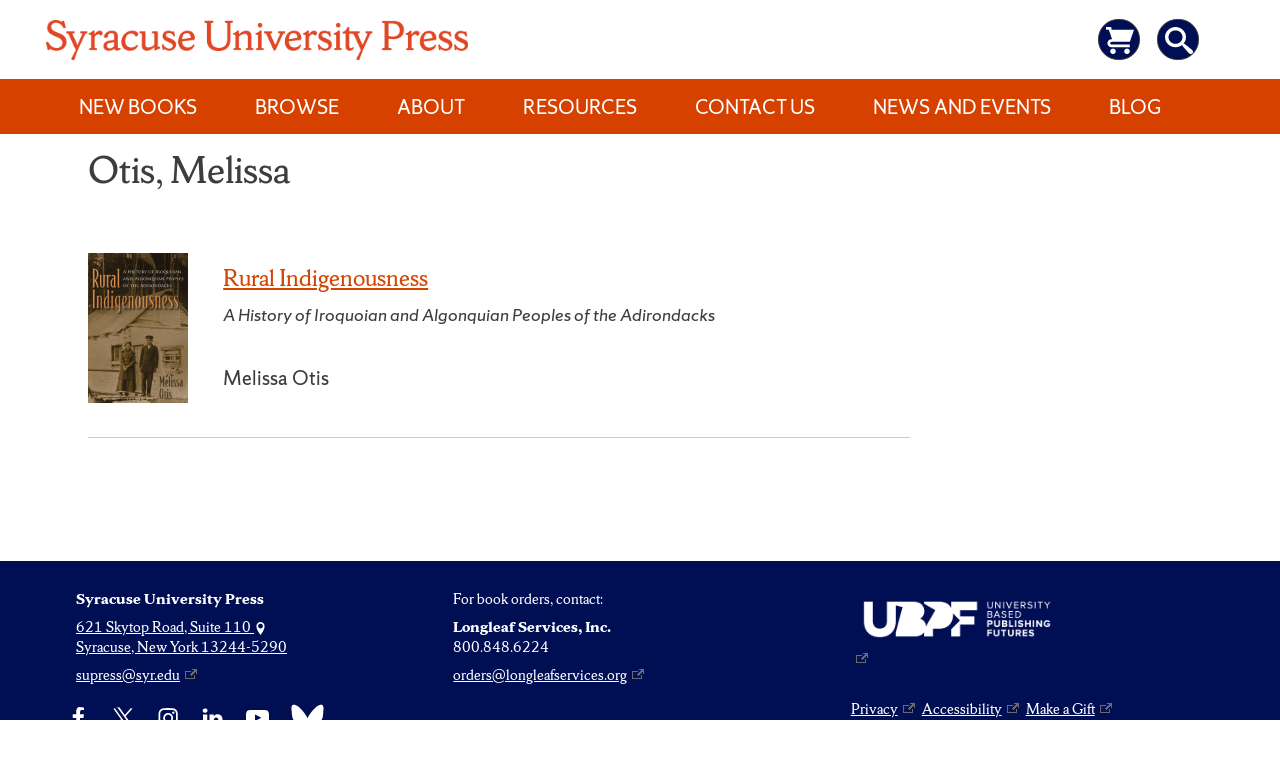

--- FILE ---
content_type: text/html; charset=UTF-8
request_url: https://press.syr.edu/supressbook-author/otis-melissa/
body_size: 146859
content:
<!doctype html>
<html lang="en-US" class="no-svg">
<head>
	<meta charset="UTF-8">
	<meta name="viewport" content="width=device-width, initial-scale=1">
	<link rel="profile" href="http://gmpg.org/xfn/11">

	<title>Otis, Melissa &#8211; Syracuse University Press</title>
<meta name='robots' content='max-image-preview:large' />
	<style>img:is([sizes="auto" i], [sizes^="auto," i]) { contain-intrinsic-size: 3000px 1500px }</style>
	<link rel="alternate" type="application/rss+xml" title="Syracuse University Press &raquo; Feed" href="https://press.syr.edu/feed/" />
<link rel="alternate" type="application/rss+xml" title="Syracuse University Press &raquo; Comments Feed" href="https://press.syr.edu/comments/feed/" />
<link rel="alternate" type="application/rss+xml" title="Syracuse University Press &raquo; Otis, Melissa Author Feed" href="https://press.syr.edu/supressbook-author/otis-melissa/feed/" />
<script type="text/javascript">
/* <![CDATA[ */
window._wpemojiSettings = {"baseUrl":"https:\/\/s.w.org\/images\/core\/emoji\/16.0.1\/72x72\/","ext":".png","svgUrl":"https:\/\/s.w.org\/images\/core\/emoji\/16.0.1\/svg\/","svgExt":".svg","source":{"concatemoji":"https:\/\/press.syr.edu\/wp-includes\/js\/wp-emoji-release.min.js?ver=6.8.3"}};
/*! This file is auto-generated */
!function(s,n){var o,i,e;function c(e){try{var t={supportTests:e,timestamp:(new Date).valueOf()};sessionStorage.setItem(o,JSON.stringify(t))}catch(e){}}function p(e,t,n){e.clearRect(0,0,e.canvas.width,e.canvas.height),e.fillText(t,0,0);var t=new Uint32Array(e.getImageData(0,0,e.canvas.width,e.canvas.height).data),a=(e.clearRect(0,0,e.canvas.width,e.canvas.height),e.fillText(n,0,0),new Uint32Array(e.getImageData(0,0,e.canvas.width,e.canvas.height).data));return t.every(function(e,t){return e===a[t]})}function u(e,t){e.clearRect(0,0,e.canvas.width,e.canvas.height),e.fillText(t,0,0);for(var n=e.getImageData(16,16,1,1),a=0;a<n.data.length;a++)if(0!==n.data[a])return!1;return!0}function f(e,t,n,a){switch(t){case"flag":return n(e,"\ud83c\udff3\ufe0f\u200d\u26a7\ufe0f","\ud83c\udff3\ufe0f\u200b\u26a7\ufe0f")?!1:!n(e,"\ud83c\udde8\ud83c\uddf6","\ud83c\udde8\u200b\ud83c\uddf6")&&!n(e,"\ud83c\udff4\udb40\udc67\udb40\udc62\udb40\udc65\udb40\udc6e\udb40\udc67\udb40\udc7f","\ud83c\udff4\u200b\udb40\udc67\u200b\udb40\udc62\u200b\udb40\udc65\u200b\udb40\udc6e\u200b\udb40\udc67\u200b\udb40\udc7f");case"emoji":return!a(e,"\ud83e\udedf")}return!1}function g(e,t,n,a){var r="undefined"!=typeof WorkerGlobalScope&&self instanceof WorkerGlobalScope?new OffscreenCanvas(300,150):s.createElement("canvas"),o=r.getContext("2d",{willReadFrequently:!0}),i=(o.textBaseline="top",o.font="600 32px Arial",{});return e.forEach(function(e){i[e]=t(o,e,n,a)}),i}function t(e){var t=s.createElement("script");t.src=e,t.defer=!0,s.head.appendChild(t)}"undefined"!=typeof Promise&&(o="wpEmojiSettingsSupports",i=["flag","emoji"],n.supports={everything:!0,everythingExceptFlag:!0},e=new Promise(function(e){s.addEventListener("DOMContentLoaded",e,{once:!0})}),new Promise(function(t){var n=function(){try{var e=JSON.parse(sessionStorage.getItem(o));if("object"==typeof e&&"number"==typeof e.timestamp&&(new Date).valueOf()<e.timestamp+604800&&"object"==typeof e.supportTests)return e.supportTests}catch(e){}return null}();if(!n){if("undefined"!=typeof Worker&&"undefined"!=typeof OffscreenCanvas&&"undefined"!=typeof URL&&URL.createObjectURL&&"undefined"!=typeof Blob)try{var e="postMessage("+g.toString()+"("+[JSON.stringify(i),f.toString(),p.toString(),u.toString()].join(",")+"));",a=new Blob([e],{type:"text/javascript"}),r=new Worker(URL.createObjectURL(a),{name:"wpTestEmojiSupports"});return void(r.onmessage=function(e){c(n=e.data),r.terminate(),t(n)})}catch(e){}c(n=g(i,f,p,u))}t(n)}).then(function(e){for(var t in e)n.supports[t]=e[t],n.supports.everything=n.supports.everything&&n.supports[t],"flag"!==t&&(n.supports.everythingExceptFlag=n.supports.everythingExceptFlag&&n.supports[t]);n.supports.everythingExceptFlag=n.supports.everythingExceptFlag&&!n.supports.flag,n.DOMReady=!1,n.readyCallback=function(){n.DOMReady=!0}}).then(function(){return e}).then(function(){var e;n.supports.everything||(n.readyCallback(),(e=n.source||{}).concatemoji?t(e.concatemoji):e.wpemoji&&e.twemoji&&(t(e.twemoji),t(e.wpemoji)))}))}((window,document),window._wpemojiSettings);
/* ]]> */
</script>
<style id='sup-book-tabs-inline-css' type='text/css'>
/* --- Book tabs --- */
.sb-panel .supressbook-gbooks { display: block !important; }
.sb-tabs{ margin-top:1rem; border:1px solid #ddd; border-radius:6px; background:#fff; }
.sb-tablist{ display:flex; gap:.5rem; padding:.5rem; border-bottom:1px solid #e5e5e5; }
.sb-tab{
  appearance:none; border:1px solid #d4d4d4; background:#f3f3f3; color:#333;
  padding:.4rem .8rem; border-radius:6px 6px 0 0; cursor:pointer; font-weight:600;
}
.sb-tab[aria-selected="true"]{ background:#fff; border-bottom-color:#fff; }
.sb-tab:focus{ outline:2px solid #0057ff; outline-offset:2px; }
.sb-panels{ padding:1rem; }
.sb-panel > *:first-child{ margin-top:0; }
.supressbook-meta-promotion{
  background-color:#fff;
  color:#d44500;
  margin:1em 0;
  padding:0;
  font-size:1.25em;
  font-style:italic;
  margin-top:0 !important;
}
.supressbook-meta.supressbook-meta-promotion{
  color:#d44500 !important;
}
.entry-title {
    font-family: "ShermanSerif", Georgia, serif;
    color: #000e54 !important;
}
div.supressbook-meta.entry-meta-reviewer > blockquote {
	padding:0 !important;
	margin:0 !important;
	background: #fff !important;
}
/* Top meta row */
.supressbook-meta-series,
.supressbook-meta-info,
.supressbook-meta-publication{
  margin:.3rem 0;
  font-size:.95rem;
}
.supressbook-meta-series a{ text-decoration:none; }
div.supressbook-meta.supressbook-meta-related-book > div:nth-child(2) > p.supressbook-meta.supressbook-meta-series{
  display:none !important;
}
/* Hide only the lines of meta at the bottom, keep the <hr> */
.post-content .entry-content .supressbook-meta.entry-meta-info > p,
.post-content .entry-content .supressbook-meta.entry-meta-info .supressbook-meta-series,
.post-content .entry-content .supressbook-meta.entry-meta-info .supressbook-meta-info,
.post-content .entry-content .supressbook-meta.entry-meta-info .supressbook-meta-publication{
  display: none !important;
}
/* Bottom publication line inside page body */
.post-content .entry-content .supressbook-meta.supressbook-meta-publication{
  display: none !important;
}

/* (Optional) ensure the hr still shows */
.post-content .entry-content .supressbook-meta.entry-meta-info > hr{
  display: block !important;
}
/* round navy cart button */
.supressbook-buttons .cart-pill{
  display:inline-flex; align-items:center; justify-content:center;
  width:36px; height:36px; border-radius:999px;
  background:#000e54 !important;               /* navy */
  border:0; padding:0; margin-left:.5rem;
  color:#fff;                        /* drives currentColor */
  text-decoration:none;
}

/* ensure the SVG turns white */
.supressbook-buttons .cart-pill .icon-cart{
  width:20px; height:20px;
  fill: currentColor;                /* most sprites */
  stroke: currentColor;              /* if strokes are used */
}

/* remove old link styling that may linger */
.supressbook-buttons .cart-pill:hover{ background:#001546; }
.supressbook-buttons .cart-pill:focus{ outline:2px solid #0057ff; outline-offset:2px; }
.supressbook-buttons .cart-pill .svg-fallback{ position:absolute; left:-9999px; }
.supressbook-buttons .cart-pill svg * { fill:#fff !important; stroke:#fff !important; }
supressbook-buy-now a{
  margin:0 !important;
}
.supressbook-buttons a.supressbook-buy-now {
  min-width:0 !important;
}


</style>
<style id='wp-emoji-styles-inline-css' type='text/css'>

	img.wp-smiley, img.emoji {
		display: inline !important;
		border: none !important;
		box-shadow: none !important;
		height: 1em !important;
		width: 1em !important;
		margin: 0 0.07em !important;
		vertical-align: -0.1em !important;
		background: none !important;
		padding: 0 !important;
	}
</style>
<link rel='stylesheet' id='wp-block-library-css' href='https://press.syr.edu/wp-includes/css/dist/block-library/style.min.css?ver=6.8.3' type='text/css' media='all' />
<style id='classic-theme-styles-inline-css' type='text/css'>
/*! This file is auto-generated */
.wp-block-button__link{color:#fff;background-color:#32373c;border-radius:9999px;box-shadow:none;text-decoration:none;padding:calc(.667em + 2px) calc(1.333em + 2px);font-size:1.125em}.wp-block-file__button{background:#32373c;color:#fff;text-decoration:none}
</style>
<link rel='stylesheet' id='a-z-listing-block-css' href='https://press.syr.edu/wp-content/plugins/a-z-listing/css/a-z-listing-default.css?ver=4.3.1' type='text/css' media='all' />
<style id='global-styles-inline-css' type='text/css'>
:root{--wp--preset--aspect-ratio--square: 1;--wp--preset--aspect-ratio--4-3: 4/3;--wp--preset--aspect-ratio--3-4: 3/4;--wp--preset--aspect-ratio--3-2: 3/2;--wp--preset--aspect-ratio--2-3: 2/3;--wp--preset--aspect-ratio--16-9: 16/9;--wp--preset--aspect-ratio--9-16: 9/16;--wp--preset--color--black: #000000;--wp--preset--color--cyan-bluish-gray: #abb8c3;--wp--preset--color--white: #ffffff;--wp--preset--color--pale-pink: #f78da7;--wp--preset--color--vivid-red: #cf2e2e;--wp--preset--color--luminous-vivid-orange: #ff6900;--wp--preset--color--luminous-vivid-amber: #fcb900;--wp--preset--color--light-green-cyan: #7bdcb5;--wp--preset--color--vivid-green-cyan: #00d084;--wp--preset--color--pale-cyan-blue: #8ed1fc;--wp--preset--color--vivid-cyan-blue: #0693e3;--wp--preset--color--vivid-purple: #9b51e0;--wp--preset--gradient--vivid-cyan-blue-to-vivid-purple: linear-gradient(135deg,rgba(6,147,227,1) 0%,rgb(155,81,224) 100%);--wp--preset--gradient--light-green-cyan-to-vivid-green-cyan: linear-gradient(135deg,rgb(122,220,180) 0%,rgb(0,208,130) 100%);--wp--preset--gradient--luminous-vivid-amber-to-luminous-vivid-orange: linear-gradient(135deg,rgba(252,185,0,1) 0%,rgba(255,105,0,1) 100%);--wp--preset--gradient--luminous-vivid-orange-to-vivid-red: linear-gradient(135deg,rgba(255,105,0,1) 0%,rgb(207,46,46) 100%);--wp--preset--gradient--very-light-gray-to-cyan-bluish-gray: linear-gradient(135deg,rgb(238,238,238) 0%,rgb(169,184,195) 100%);--wp--preset--gradient--cool-to-warm-spectrum: linear-gradient(135deg,rgb(74,234,220) 0%,rgb(151,120,209) 20%,rgb(207,42,186) 40%,rgb(238,44,130) 60%,rgb(251,105,98) 80%,rgb(254,248,76) 100%);--wp--preset--gradient--blush-light-purple: linear-gradient(135deg,rgb(255,206,236) 0%,rgb(152,150,240) 100%);--wp--preset--gradient--blush-bordeaux: linear-gradient(135deg,rgb(254,205,165) 0%,rgb(254,45,45) 50%,rgb(107,0,62) 100%);--wp--preset--gradient--luminous-dusk: linear-gradient(135deg,rgb(255,203,112) 0%,rgb(199,81,192) 50%,rgb(65,88,208) 100%);--wp--preset--gradient--pale-ocean: linear-gradient(135deg,rgb(255,245,203) 0%,rgb(182,227,212) 50%,rgb(51,167,181) 100%);--wp--preset--gradient--electric-grass: linear-gradient(135deg,rgb(202,248,128) 0%,rgb(113,206,126) 100%);--wp--preset--gradient--midnight: linear-gradient(135deg,rgb(2,3,129) 0%,rgb(40,116,252) 100%);--wp--preset--font-size--small: 13px;--wp--preset--font-size--medium: 20px;--wp--preset--font-size--large: 36px;--wp--preset--font-size--x-large: 42px;--wp--preset--spacing--20: 0.44rem;--wp--preset--spacing--30: 0.67rem;--wp--preset--spacing--40: 1rem;--wp--preset--spacing--50: 1.5rem;--wp--preset--spacing--60: 2.25rem;--wp--preset--spacing--70: 3.38rem;--wp--preset--spacing--80: 5.06rem;--wp--preset--shadow--natural: 6px 6px 9px rgba(0, 0, 0, 0.2);--wp--preset--shadow--deep: 12px 12px 50px rgba(0, 0, 0, 0.4);--wp--preset--shadow--sharp: 6px 6px 0px rgba(0, 0, 0, 0.2);--wp--preset--shadow--outlined: 6px 6px 0px -3px rgba(255, 255, 255, 1), 6px 6px rgba(0, 0, 0, 1);--wp--preset--shadow--crisp: 6px 6px 0px rgba(0, 0, 0, 1);}:where(.is-layout-flex){gap: 0.5em;}:where(.is-layout-grid){gap: 0.5em;}body .is-layout-flex{display: flex;}.is-layout-flex{flex-wrap: wrap;align-items: center;}.is-layout-flex > :is(*, div){margin: 0;}body .is-layout-grid{display: grid;}.is-layout-grid > :is(*, div){margin: 0;}:where(.wp-block-columns.is-layout-flex){gap: 2em;}:where(.wp-block-columns.is-layout-grid){gap: 2em;}:where(.wp-block-post-template.is-layout-flex){gap: 1.25em;}:where(.wp-block-post-template.is-layout-grid){gap: 1.25em;}.has-black-color{color: var(--wp--preset--color--black) !important;}.has-cyan-bluish-gray-color{color: var(--wp--preset--color--cyan-bluish-gray) !important;}.has-white-color{color: var(--wp--preset--color--white) !important;}.has-pale-pink-color{color: var(--wp--preset--color--pale-pink) !important;}.has-vivid-red-color{color: var(--wp--preset--color--vivid-red) !important;}.has-luminous-vivid-orange-color{color: var(--wp--preset--color--luminous-vivid-orange) !important;}.has-luminous-vivid-amber-color{color: var(--wp--preset--color--luminous-vivid-amber) !important;}.has-light-green-cyan-color{color: var(--wp--preset--color--light-green-cyan) !important;}.has-vivid-green-cyan-color{color: var(--wp--preset--color--vivid-green-cyan) !important;}.has-pale-cyan-blue-color{color: var(--wp--preset--color--pale-cyan-blue) !important;}.has-vivid-cyan-blue-color{color: var(--wp--preset--color--vivid-cyan-blue) !important;}.has-vivid-purple-color{color: var(--wp--preset--color--vivid-purple) !important;}.has-black-background-color{background-color: var(--wp--preset--color--black) !important;}.has-cyan-bluish-gray-background-color{background-color: var(--wp--preset--color--cyan-bluish-gray) !important;}.has-white-background-color{background-color: var(--wp--preset--color--white) !important;}.has-pale-pink-background-color{background-color: var(--wp--preset--color--pale-pink) !important;}.has-vivid-red-background-color{background-color: var(--wp--preset--color--vivid-red) !important;}.has-luminous-vivid-orange-background-color{background-color: var(--wp--preset--color--luminous-vivid-orange) !important;}.has-luminous-vivid-amber-background-color{background-color: var(--wp--preset--color--luminous-vivid-amber) !important;}.has-light-green-cyan-background-color{background-color: var(--wp--preset--color--light-green-cyan) !important;}.has-vivid-green-cyan-background-color{background-color: var(--wp--preset--color--vivid-green-cyan) !important;}.has-pale-cyan-blue-background-color{background-color: var(--wp--preset--color--pale-cyan-blue) !important;}.has-vivid-cyan-blue-background-color{background-color: var(--wp--preset--color--vivid-cyan-blue) !important;}.has-vivid-purple-background-color{background-color: var(--wp--preset--color--vivid-purple) !important;}.has-black-border-color{border-color: var(--wp--preset--color--black) !important;}.has-cyan-bluish-gray-border-color{border-color: var(--wp--preset--color--cyan-bluish-gray) !important;}.has-white-border-color{border-color: var(--wp--preset--color--white) !important;}.has-pale-pink-border-color{border-color: var(--wp--preset--color--pale-pink) !important;}.has-vivid-red-border-color{border-color: var(--wp--preset--color--vivid-red) !important;}.has-luminous-vivid-orange-border-color{border-color: var(--wp--preset--color--luminous-vivid-orange) !important;}.has-luminous-vivid-amber-border-color{border-color: var(--wp--preset--color--luminous-vivid-amber) !important;}.has-light-green-cyan-border-color{border-color: var(--wp--preset--color--light-green-cyan) !important;}.has-vivid-green-cyan-border-color{border-color: var(--wp--preset--color--vivid-green-cyan) !important;}.has-pale-cyan-blue-border-color{border-color: var(--wp--preset--color--pale-cyan-blue) !important;}.has-vivid-cyan-blue-border-color{border-color: var(--wp--preset--color--vivid-cyan-blue) !important;}.has-vivid-purple-border-color{border-color: var(--wp--preset--color--vivid-purple) !important;}.has-vivid-cyan-blue-to-vivid-purple-gradient-background{background: var(--wp--preset--gradient--vivid-cyan-blue-to-vivid-purple) !important;}.has-light-green-cyan-to-vivid-green-cyan-gradient-background{background: var(--wp--preset--gradient--light-green-cyan-to-vivid-green-cyan) !important;}.has-luminous-vivid-amber-to-luminous-vivid-orange-gradient-background{background: var(--wp--preset--gradient--luminous-vivid-amber-to-luminous-vivid-orange) !important;}.has-luminous-vivid-orange-to-vivid-red-gradient-background{background: var(--wp--preset--gradient--luminous-vivid-orange-to-vivid-red) !important;}.has-very-light-gray-to-cyan-bluish-gray-gradient-background{background: var(--wp--preset--gradient--very-light-gray-to-cyan-bluish-gray) !important;}.has-cool-to-warm-spectrum-gradient-background{background: var(--wp--preset--gradient--cool-to-warm-spectrum) !important;}.has-blush-light-purple-gradient-background{background: var(--wp--preset--gradient--blush-light-purple) !important;}.has-blush-bordeaux-gradient-background{background: var(--wp--preset--gradient--blush-bordeaux) !important;}.has-luminous-dusk-gradient-background{background: var(--wp--preset--gradient--luminous-dusk) !important;}.has-pale-ocean-gradient-background{background: var(--wp--preset--gradient--pale-ocean) !important;}.has-electric-grass-gradient-background{background: var(--wp--preset--gradient--electric-grass) !important;}.has-midnight-gradient-background{background: var(--wp--preset--gradient--midnight) !important;}.has-small-font-size{font-size: var(--wp--preset--font-size--small) !important;}.has-medium-font-size{font-size: var(--wp--preset--font-size--medium) !important;}.has-large-font-size{font-size: var(--wp--preset--font-size--large) !important;}.has-x-large-font-size{font-size: var(--wp--preset--font-size--x-large) !important;}
:where(.wp-block-post-template.is-layout-flex){gap: 1.25em;}:where(.wp-block-post-template.is-layout-grid){gap: 1.25em;}
:where(.wp-block-columns.is-layout-flex){gap: 2em;}:where(.wp-block-columns.is-layout-grid){gap: 2em;}
:root :where(.wp-block-pullquote){font-size: 1.5em;line-height: 1.6;}
</style>
<link rel='stylesheet' id='events-manager-css' href='https://press.syr.edu/wp-content/plugins/events-manager/includes/css/events-manager.min.css?ver=7.2.3.1' type='text/css' media='all' />
<style id='events-manager-inline-css' type='text/css'>
body .em { --font-family : inherit; --font-weight : inherit; --font-size : 1em; --line-height : inherit; }
</style>
<link rel='stylesheet' id='wpos-slick-style-css' href='https://press.syr.edu/wp-content/plugins/wp-slick-slider-and-image-carousel/assets/css/slick.css?ver=3.7.8' type='text/css' media='all' />
<link rel='stylesheet' id='wpsisac-public-style-css' href='https://press.syr.edu/wp-content/plugins/wp-slick-slider-and-image-carousel/assets/css/wpsisac-public.css?ver=3.7.8' type='text/css' media='all' />
<link rel='stylesheet' id='libscores-style-css' href='https://press.syr.edu/wp-content/themes/libscores/style.css?ver=6.8.3' type='text/css' media='all' />
<link rel='stylesheet' id='child-style-css' href='https://press.syr.edu/wp-content/themes/supress-child/style.css?ver=1.3.6' type='text/css' media='all' />
<link rel='stylesheet' id='libscores-shermansans-fonts-css' href='https://press.syr.edu/wp-content/themes/libscores/assets/css/shermansansfont.css?ver=6.8.3' type='text/css' media='all' />
<link rel='stylesheet' id='libscores-shermanserif-fonts-css' href='https://press.syr.edu/wp-content/themes/libscores/assets/css/shermanseriffont.css?ver=6.8.3' type='text/css' media='all' />
<link rel='stylesheet' id='dashicons-css' href='https://press.syr.edu/wp-includes/css/dashicons.min.css?ver=6.8.3' type='text/css' media='all' />
<link rel='stylesheet' id='a-z-listing-css' href='https://press.syr.edu/wp-content/plugins/a-z-listing/css/a-z-listing-default.css?ver=4.3.1' type='text/css' media='all' />
<link rel='stylesheet' id='supressbook_style-css' href='https://press.syr.edu/wp-content/plugins/pressbook/style.css?ver=6.8.3' type='text/css' media='all' />
<script type="text/javascript" src="https://press.syr.edu/wp-includes/js/jquery/jquery.min.js?ver=3.7.1" id="jquery-core-js"></script>
<script type="text/javascript" src="https://press.syr.edu/wp-includes/js/jquery/jquery-migrate.min.js?ver=3.4.1" id="jquery-migrate-js"></script>
<script type="text/javascript" src="https://press.syr.edu/wp-includes/js/jquery/ui/core.min.js?ver=1.13.3" id="jquery-ui-core-js"></script>
<script type="text/javascript" src="https://press.syr.edu/wp-includes/js/jquery/ui/mouse.min.js?ver=1.13.3" id="jquery-ui-mouse-js"></script>
<script type="text/javascript" src="https://press.syr.edu/wp-includes/js/jquery/ui/sortable.min.js?ver=1.13.3" id="jquery-ui-sortable-js"></script>
<script type="text/javascript" src="https://press.syr.edu/wp-includes/js/jquery/ui/datepicker.min.js?ver=1.13.3" id="jquery-ui-datepicker-js"></script>
<script type="text/javascript" id="jquery-ui-datepicker-js-after">
/* <![CDATA[ */
jQuery(function(jQuery){jQuery.datepicker.setDefaults({"closeText":"Close","currentText":"Today","monthNames":["January","February","March","April","May","June","July","August","September","October","November","December"],"monthNamesShort":["Jan","Feb","Mar","Apr","May","Jun","Jul","Aug","Sep","Oct","Nov","Dec"],"nextText":"Next","prevText":"Previous","dayNames":["Sunday","Monday","Tuesday","Wednesday","Thursday","Friday","Saturday"],"dayNamesShort":["Sun","Mon","Tue","Wed","Thu","Fri","Sat"],"dayNamesMin":["S","M","T","W","T","F","S"],"dateFormat":"MM d, yy","firstDay":1,"isRTL":false});});
/* ]]> */
</script>
<script type="text/javascript" src="https://press.syr.edu/wp-includes/js/jquery/ui/resizable.min.js?ver=1.13.3" id="jquery-ui-resizable-js"></script>
<script type="text/javascript" src="https://press.syr.edu/wp-includes/js/jquery/ui/draggable.min.js?ver=1.13.3" id="jquery-ui-draggable-js"></script>
<script type="text/javascript" src="https://press.syr.edu/wp-includes/js/jquery/ui/controlgroup.min.js?ver=1.13.3" id="jquery-ui-controlgroup-js"></script>
<script type="text/javascript" src="https://press.syr.edu/wp-includes/js/jquery/ui/checkboxradio.min.js?ver=1.13.3" id="jquery-ui-checkboxradio-js"></script>
<script type="text/javascript" src="https://press.syr.edu/wp-includes/js/jquery/ui/button.min.js?ver=1.13.3" id="jquery-ui-button-js"></script>
<script type="text/javascript" src="https://press.syr.edu/wp-includes/js/jquery/ui/dialog.min.js?ver=1.13.3" id="jquery-ui-dialog-js"></script>
<script type="text/javascript" id="events-manager-js-extra">
/* <![CDATA[ */
var EM = {"ajaxurl":"https:\/\/press.syr.edu\/wp-admin\/admin-ajax.php","locationajaxurl":"https:\/\/press.syr.edu\/wp-admin\/admin-ajax.php?action=locations_search","firstDay":"1","locale":"en","dateFormat":"yy-mm-dd","ui_css":"https:\/\/press.syr.edu\/wp-content\/plugins\/events-manager\/includes\/css\/jquery-ui\/build.min.css","show24hours":"0","is_ssl":"1","autocomplete_limit":"10","calendar":{"breakpoints":{"small":560,"medium":908,"large":false},"month_format":"M Y"},"phone":"","datepicker":{"format":"d\/m\/Y"},"search":{"breakpoints":{"small":650,"medium":850,"full":false}},"url":"https:\/\/press.syr.edu\/wp-content\/plugins\/events-manager","assets":{"input.em-uploader":{"js":{"em-uploader":{"url":"https:\/\/press.syr.edu\/wp-content\/plugins\/events-manager\/includes\/js\/em-uploader.js?v=7.2.3.1","event":"em_uploader_ready"}}},".em-event-editor":{"js":{"event-editor":{"url":"https:\/\/press.syr.edu\/wp-content\/plugins\/events-manager\/includes\/js\/events-manager-event-editor.js?v=7.2.3.1","event":"em_event_editor_ready"}},"css":{"event-editor":"https:\/\/press.syr.edu\/wp-content\/plugins\/events-manager\/includes\/css\/events-manager-event-editor.min.css?v=7.2.3.1"}},".em-recurrence-sets, .em-timezone":{"js":{"luxon":{"url":"luxon\/luxon.js?v=7.2.3.1","event":"em_luxon_ready"}}},".em-booking-form, #em-booking-form, .em-booking-recurring, .em-event-booking-form":{"js":{"em-bookings":{"url":"https:\/\/press.syr.edu\/wp-content\/plugins\/events-manager\/includes\/js\/bookingsform.js?v=7.2.3.1","event":"em_booking_form_js_loaded"}}},"#em-opt-archetypes":{"js":{"archetypes":"https:\/\/press.syr.edu\/wp-content\/plugins\/events-manager\/includes\/js\/admin-archetype-editor.js?v=7.2.3.1","archetypes_ms":"https:\/\/press.syr.edu\/wp-content\/plugins\/events-manager\/includes\/js\/admin-archetypes.js?v=7.2.3.1","qs":"qs\/qs.js?v=7.2.3.1"}}},"cached":"","txt_search":"Search","txt_searching":"Searching...","txt_loading":"Loading..."};
/* ]]> */
</script>
<script type="text/javascript" src="https://press.syr.edu/wp-content/plugins/events-manager/includes/js/events-manager.js?ver=7.2.3.1" id="events-manager-js"></script>
<script type="text/javascript" src="https://press.syr.edu/wp-content/plugins/pressbook/js/supressbook.js?ver=1.0" id="supressbook_script-js"></script>
<link rel="https://api.w.org/" href="https://press.syr.edu/wp-json/" /><link rel="alternate" title="JSON" type="application/json" href="https://press.syr.edu/wp-json/wp/v2/supressbook-author/216" /><link rel="EditURI" type="application/rsd+xml" title="RSD" href="https://press.syr.edu/xmlrpc.php?rsd" />
<meta name="generator" content="WordPress 6.8.3" />
            <style type="text/css">
                                .site-title,
                    .site-description {
                        position: absolute;
                        clip: rect(1px, 1px, 1px, 1px);
                    }
                            </style>
                        <style type="text/css">
                .site-header,
                .site-footer {
                    background-color: ;
                }
            </style>
                        <style type="text/css">
                a:hover,
                a:focus, 
                a:active,
                .page-content a:focus, .page-content a:hover,
                .entry-content a:focus,
                .entry-content a:hover,
                .entry-summary a:focus,
                .entry-summary a:hover,
                .comment-content a:focus,
                .comment-content a:hover,
                .cat-links a {
                    color: ;
                }

                .page-content a,
                .entry-content a,
                .entry-summary a,
                .comment-content a,
                .post-navigation .post-title,
                .comment-navigation a:hover, 
                .comment-navigation a:focus,
                .posts-navigation a:hover,
                .posts-navigation a:focus,
                .post-navigation a:hover,
                .post-navigation a:focus,
                .paging-navigation a:hover,
                .paging-navigation a:focus,
                .entry-title a:hover, 
                .entry-title a:focus,
                .entry-meta a:focus, 
                .entry-meta a:hover,
                .entry-footer a:focus,
                .entry-footer a:hover,
                .reply a:hover, 
                .reply a:focus,
                .comment-form .form-submit input:hover, 
                .comment-form .form-submit input:focus,
                .widget a:hover, 
                .widget a:focus {
                    border-color: ;
                }

                .comment-navigation a:hover, 
                .comment-navigation a:focus,
                .posts-navigation a:hover,
                .posts-navigation a:focus,
                .post-navigation a:hover,
                .post-navigation a:focus,
                .paging-navigation a:hover,
                .paging-navigation a:focus,
                .continue-reading a:focus, 
                .continue-reading a:hover,
                .cat-links a:focus, 
                .cat-links a:hover,
                .reply a:hover, 
                .reply a:focus,
                .comment-form .form-submit input:hover, 
                .comment-form .form-submit input:focus {
                    background-color: ;
                }

                @media screen and (min-width: 900px) {
                    .no-sidebar .post-content__wrap .entry-meta a:hover, 
                    .no-sidebar .post-content__wrap .entry-meta a:focus {
                        border-color: ;
                    }
                }
            </style>
            <!-- Current domain press.syr.edu -->        
    <script async src="https://www.googletagmanager.com/gtag/js?id=UA-119780254-2"></script>
    <script>
        window.dataLayer = window.dataLayer || [];
        function gtag(){dataLayer.push(arguments);}
        gtag('js', new Date());

        gtag('config', 'UA-119780254-2');
        gtag('event', 'page_view', { 'send_to' : 'UA-32597848-1' });
    </script>
    
    <link rel="icon" href="https://press.syr.edu/wp-content/uploads/2023/07/1680878564437-150x150.jpg" sizes="32x32" />
<link rel="icon" href="https://press.syr.edu/wp-content/uploads/2023/07/1680878564437.jpg" sizes="192x192" />
<link rel="apple-touch-icon" href="https://press.syr.edu/wp-content/uploads/2023/07/1680878564437.jpg" />
<meta name="msapplication-TileImage" content="https://press.syr.edu/wp-content/uploads/2023/07/1680878564437.jpg" />
		<style type="text/css" id="wp-custom-css">
			body {
  overflow-x: hidden !important;
}  
/* Make link take up space */
.bluesky-link {
  display: block;
  width: 100%;
  height: 100%;
  position: relative;
  text-decoration: none;
}

/* Tooltip styling */
.bluesky-link .bsky-tooltip  {
  visibility: hidden;
  opacity: 0;
  background-color: #00104A;
  color: #fff;
  text-align: center;
  padding: 4px 8px;
  border-radius: 4px;
  position: absolute;
  bottom: 110%;
  left: 85%;
  transform: translateX(-50%);
  white-space: nowrap;
  transition: opacity 0.3s ease;
  font-size: 12px;
  z-index: 9999;
  pointer-events: none;
}

/* Show on hover/focus */
.bluesky-link:hover .bsky-tooltip ,
.bluesky-link:focus .bsky-tooltip  {
  visibility: visible;
  opacity: 1;
}

/* sr-only (optional if already defined) */
.sr-only {
  position: absolute;
  width: 1px;
  height: 1px;
  padding: 0;
  margin: -1px;
  overflow: hidden;
  clip: rect(0, 0, 0, 0);
  white-space: nowrap;
  border: 0;
}
#menu-item-bluesky {
  overflow: visible !important; /* temp for tooltip testing */
}



#footer-social-navigation{
	display:none !important;
}
#content > header {
	padding-left:5em !important;
}
.term-new-books #main {
		padding-left:2em !important;

}
#page-33 > section > div:nth-child(1) > h1{
		padding-left:2em !important;
}
#page-33 > section > div:nth-child(1) > div {
    padding-left: 5em !important;
}
blockquote:before {
    position: absolute;
    top: -.2em;
    left: -.13em;
    content: "";
    font-family: "ShermanSans", "Trebuchet MS", Tahoma, sans-serif;
    font-size: 12em;
    line-height: 100%;
    color: white;
}
div.supressbook-meta.entry-meta-reviewer > blockquote {
    padding-left: 30px;
    
}

.supressbook-meta-promotion {
    background-color: #ffffff;
    color: #d44500;
    margin: 1em 0;
    padding: 0;
    font-size: 1.25em;
    padding-top: 2em;
}

.supressbook .supressbook-meta-reviewer {
	margin-top: 1em !important;
}
#page-33 > section > div.wp-block-columns.is-layout-flex.wp-container-core-columns-is-layout-1.wp-block-columns-is-layout-flex {
	width: 100%;
}
#supressbook-8640 > div > section > div > div > div.cover-art.thumbnail > img {
	width:300px !important;

}
#page-33 > section > div.wp-block-columns.is-layout-flex.wp-container-core-columns-is-layout-1.wp-block-columns-is-layout-flex > div > ul > li:nth-child(2) {
	width: 145px;
}
#page-33 > section > div.wp-block-columns.is-layout-flex.wp-container-core-columns-is-layout-1.wp-block-columns-is-layout-flex > div > ul {
	list-style:none;
	padding:5px;
	font-size: 16px;
}
.icon-social {
    display: inline-block;
    fill: currentColor;
    height: 2.5em !important;
    position: relative;
    top: -0.0625em;
    /* vertical-align: middle; */
    width: 3.5em !important;
    background-color: transparent !important;
    border-radius: 50% !important;
    padding: .35em !important;
}
.icon-social:hover {
	background-color: #2b72d7!important;
}
#menu-item-8471 {
    background-image: url(https://press.syr.edu/wp-content/uploads/2025/03/white_butterfly_d44500.svg);
    background-size: cover;
    background-position: center;
    width: 45px;
    height: 45px;
		min-width: 30px; /* Prevent excessive shrinking */
    min-height: 30px;
    display: flex;
    align-items: center;
    justify-content: center;
    position: relative;
    overflow: hidden;
    border-radius: 8px;
}

#menu-item-8471 a {
    display: block;
    width: 100%;
    height: 100%;
    font-size: 0; /* Hides original text */
}

/* Hover text */
#menu-item-8471 a::after {
    content: "Bluesky"; /* Hover text */
    color: white;
    font-size: 12px;
    text-align: center;
    position: absolute;
    bottom: 40px; /* Moves text slightly above the logo */
    left: 50%;
    transform: translateX(-50%); /* Keeps it centered */
    background: #0056b3; /* Solid blue background */
    padding: 6px 12px;
    border-radius: 5px;
    opacity: 0;
    transition: opacity 0.3s ease-in-out;
    white-space: nowrap; /* Prevents wrapping */
}

#menu-item-8471 a:hover::after {
    opacity: 1; /* Show text on hover */
}
#menu-item-8471 {
    overflow: visible !important;
}
#menu-item-8471 a {
    overflow: visible !important;
}
#menu-item-8471:hover{
	background-color: #2b72d7 !important;
}
#menu-item-8471 {
    flex-shrink: 0; /* Prevents it from shrinking in flexbox/grid layouts */
}


.main-navigation ul li a {
    font-size: 1em !important;
}

.heading-special{
	

	color:#000E54 !important;
	
}
h6.wp-block-heading{
	font-family: "ShermanSerif", Georgia, serif !important;
	font-size: 1.2em !important;
	color: #000E54 !important;
	font-weight: normal !important;
}
body.page.page-id-7323 ul#lcp_instance_0.lcp_catlist {
    list-style: none;
    padding: 0;
    display: inline-flex !important;
	  flex-wrap: wrap !important;
}
ul#lcp_instance_0.lcp_catlist li{
	width:300px !important;
	margin-right: 4em;
}
body.page.page-id-7323
ul#lcp_instance_0.lcp_catlist li{
	width:200px !important;
	margin-right: 4em;
	border: 1px solid lightgray;
	padding-left:8px;
	padding-right:8px;
}
body.page.page-id-7323
ul#lcp_instance_0.lcp_catlist li img{
	width:200px !important;
	 margin: auto;
   display: block;
}
body.page.page-id-7323
ul#lcp_instance_0.lcp_catlist p.li {
	font-size:14px !important;
}
body.page.page-id-7323
ul#lcp_instance_0.lcp_catlist a {
	text-decoration: underline !important;
}
.date_class {
	font-size:14px !important;
}
 
body.page.page-id-7323 p.lcp_excerpt {
	font-size:14px !important;
}

.page-id-3123 ul#lcp_instance_0.lcp_catlist li {
	width:100% !important;
}

body.page.page-id-7323.entry-content a {
	display:none !important
}
body.page.page-id-7323
.page-content a, .entry-content a, .entry-summary a, .comment-content a, .post-navigation .post-title, .comment-navigation a:hover, .comment-navigation a:focus, .posts-navigation a:hover, .posts-navigation a:focus, .post-navigation a:hover, .post-navigation a:focus, .paging-navigation a:hover, .paging-navigation a:focus, .entry-title a:hover, .entry-title a:focus, .entry-meta a:focus, .entry-meta a:hover, .entry-footer a:focus, .entry-footer a:hover, .reply a:hover, .reply a:focus, .comment-form .form-submit input:hover, .comment-form .form-submit input:focus, .widget a:hover, .widget a:focus {
    border-bottom: none;
}
#supressbook-6613 > div > section > div > div > div.cover-art.thumbnail > img {
	width:175px;
	height:175px;
}
#supressbook-6613 > div > section > div > div > div.cover-art.thumbnail > img:hover {
	width:175px;
	height:175px;
}

#supressbook-7293 > div > section > div > div > div.cover-art.thumbnail > img {
	width:120px;
	height:150px;
}
#supressbook-7293 > div > section > div > div > div.cover-art.thumbnail > img:hover {
	width:120px !important;
	height:150px !important;
}
#supressbook-7293 > div > section > div > div > div:nth-child(2) > h2 > a:hover {
	padding:0;
	margin:0;
}
#supressbook-7339 > div > section > div > div > div.cover-art.thumbnail > img {
	 width:130px;
	 height:175px;
}
#supressbook-7339 > div > section > div > div > div.cover-art.thumbnail > img:hover {
	 width:130px;
	 height:175px;
}
#page-61 > section > div:nth-child(2) > button:nth-child(2) > a {
	color: #fff !important;
	background: #d44500 !important;
}
#page-61 > section > div:nth-child(2) > button:nth-child(2) > a:hover {
	text-decoration:underline !important;
}

#page-61 > section > div:nth-child(2) > button:nth-child(3) > a {
	color: #fff !important;
	background: #d44500 !important;
}
#page-61 > section > div:nth-child(2) > button:nth-child(3) > a:hover {
	text-decoration:underline !important;
}
#page-61 > section > div:nth-child(2) > button:nth-child(4) > a {
	color: #fff !important;
	background: #d44500 !important;
}
#page-61 > section > div:nth-child(2) > button:nth-child(4) > a:hover {
	text-decoration:underline !important;
}
#page-61 > section > div:nth-child(2) > button:nth-child(5) > a {
	color: #fff !important;
	background: #d44500 !important;
}
#page-61 > section > div:nth-child(2) > button:nth-child(5) > a:hover {
	text-decoration:underline !important;
}


/*.entry-content a{
	border:none;
	font-weight:700;
}*/
.page-id-7323  #content {
	padding-top: 0 !important;
}

@media screen and (min-width: 768px) {
  section.entry-content.page-content {
    display:flex;
	  margin-top: -2em;
  }

}

@media screen and (max-width: 767px) {
	.edd-list-entry-content .supressbook-entry-header {
		flex-direction:column;
	}
	#menu-item-8471 {
		width: 20px !important;
        min-width: 20px !important;
        /* min-height: 35px; */
        height: 35px !important;
	}
  #footer-social-navigation {
		display:none;
	}
}

@media screen and (max-width: 767px) {
#supressbook-7339 > div > header > div > div.featured-image-container > div.cover-art.supressbook-gbooks-toggle > img{
	min-width:250px;
	}
#supressbook-7339 > div > header > div {
    display: block;
}
	.header-lockdown .header-lockdown-image img {
    max-height: 30em;
    max-width: 25em;
    padding: 0em .5em .5em 4.5em;
    margin: 0;
    border: 0;
}
}
.comment-navigation a,
.posts-navigation a,
.post-navigation a,
.paging-navigation a {
    display: inline-block; /* Instead of block so it fits capsule shape */
    padding: 0.6em 1.2em;
    background-color: #000e54; /* WP blue, can change */
    color: white;
    border: none;
    border-radius: 9999px; /* Capsule shape */
    text-decoration: none;
    font-weight: bold;
    transition: background-color 0.3s ease;
	text-align:center !important;
	width:70% !important;
}
@media (min-width: 768px) {
.comment-navigation a,
.posts-navigation a,
.post-navigation a,
.paging-navigation a {
    display: inline-block; /* Instead of block so it fits capsule shape */
    padding: 0.6em 1.2em;
    background-color: #707780; /* WP blue, can change */
    color: white;
    border: none;
    border-radius: 9999px; /* Capsule shape */
    text-decoration: none;
    font-weight: bold;
    transition: background-color 0.3s ease;
	text-align:center !important;
	width:50% !important;
}
}
.comment-navigation a:hover,
.posts-navigation a:hover,
.post-navigation a:hover,
.paging-navigation a:hover {
    background-color: #404040; /* Darker on hover */
    color: white;
}
a.wp-block-button__link.wp-element-button{
	color:#fff !important;
	background-color: #000e54 !important;
}
a.wp-block-button__link.wp-element-button:hover{
	color:#fff !important;
	background-color: #d44500 !important;
}
.supressbook-buttons a:hover{
		color:#fff !important;

}
/*.post-navigation {
	  width: 200px !important;
   /* display: flex;
    justify-content: space-between;
    align-items: center;*/
}*/
       /* --- Palette (tweak) --- */
.supf {
  --supf-bg: #000e54 !important; 
  --supf-fg: #e8eefc;
  --supf-dim: #b8c2e0;
  --supf-accent: #d44500; /* orange */
  --supf-gap: 24px;
  --supf-max: 1200px;
}

/* --- Wrapper & reset-lite --- */
.supf {
  background: #000e54  !important;
  color: #fff;
  clear: both;             /* ignore legacy floats above */
  isolation: isolate;      /* contain z-index from theme */
  width: 100%;
  display: block;
  font-family: "ShermanSerif", Georgia, serif;
}

.supf * {
  box-sizing: border-box;
	color: #fff !important;
	font-size: .8rem !important;
}

/* --- Inner grid --- */
.supf__inner {
  max-width: 1200px !important;
  margin: 0 auto;
  padding: 28px 16px 20px;
  display: grid;
  gap: 24px;
  grid-template-columns: 1fr 1fr 1fr; /* three equal columns */
  grid-template-areas:
    "contact orders brand"
    "social  .      legal"; /* legal now under brand */
	 column-gap: 24px; /* horizontal gap */
  row-gap: 40px; /* increase vertical space between rows */
}



/* --- Columns --- */
.supf__col { line-height: 1.6; }
.supf__contact { grid-area: contact; }
.supf__orders  { grid-area: orders; }
.supf__brand   { grid-area: brand; justify-self: start; align-self: start; }

.supf__logo { max-width: 220px; height: auto; display: block; }
.supf__cta {
  display: inline-block; margin-top: 12px; padding: 10px 14px;
  background: #d44500; color: #fff; border-radius: 6px; text-decoration: none;
}

/* --- Typographic bits --- */
.supf__hdg { margin: 0 0 8px 0; font-size: 1rem; font-weight: 400; }
.supf__text { margin: 0 0 8px 0; }
.supf__link { color: inherit; text-decoration: underline; }
.supf__link:hover { text-decoration: none; }

/* --- Social --- */
.supf__social { grid-area: social; }
.supf__socialList {
  margin: 0; padding: 0; list-style: none;
  display: flex; gap: 20px; align-items: center; flex-wrap: wrap;
}

/* --- Legal block (links above copyright) --- */
/* Default: right align with social on desktop */
.supf__legal {
  grid-area: legal;
  justify-self: start;  /* flush left */
  text-align: left;
  align-self: center; /* vertically center with social if desired */
}

.supf__links {
  margin: 0 0 6px 0; padding: 0; list-style: none;
  display: flex; gap: 18px; flex-wrap: wrap; justify-content: flex-end;
}
.supf__copy { margin: 0; color: var(--supf-dim); font-size: 0.95rem; }

.social-link a{
	color:#fff !important;
}
a.social-link{
	color:#fff !important;
}
.supf__link a{
	color:#fff !important;
}
a.supf__link {
	color:#fff !important;
}
.facebook-link .fb-tooltip {
    visibility: hidden !important;
    opacity: 0;
    background-color: #00104A;
    color: #fff;
    padding: 4px 8px;
    border-radius: 4px;
    position: absolute;
    bottom: 110%;
    left: 50%;
    transform: translateX(-50%);
    white-space: nowrap;
    font-size: 12px;
    z-index: 1000;
    transition: opacity 0.2s ease;
    pointer-events: none;
}
.fb-tooltip {
    visibility: hidden !important;
    opacity: 0;
    background-color: #00104A;
    color: #fff;
    padding: 4px 8px;
    border-radius: 4px;
    position: absolute;
    bottom: 110%;
    left: 50%;
    transform: translateX(-50%);
    white-space: nowrap;
    font-size: 12px;
    z-index: 1000;
    transition: opacity 0.2s ease;
    pointer-events: none;
}


/* --- Responsive --- */
@media (max-width: 980px) {
  .supf__inner {
    grid-template-columns: 1fr 1fr;
    grid-template-areas:
      "contact orders"
      "brand   brand"
      "social  legal";
  }
  .supf__legal {
    justify-self: end;  /* still right on tablet */
    text-align: right;
  }
}

/* Mobile: center under social */
@media (max-width: 640px) {
  .supf__inner {
    grid-template-columns: 1fr;
    grid-template-areas:
      "contact"
      "orders"
      "brand"
      "social"
      "legal";
  }
  .supf__legal {
    justify-self: center;
    text-align: center;
  }
	.supf__socialList {
    margin: 0;
    padding: 0;
    list-style: none;
    display: flex;
    gap: 0px;
    align-items: center;
    flex-wrap: wrap;
}

/* Mobile: stack links vertically but keep copyright under them */
@media (max-width: 640px) {
  .footer-bottom .footer-links {
    flex-direction: column;
    align-items: center;
    gap: 10px;
  }
	.supf__socialList {
    margin: 0;
    padding: 0;
    list-style: none;
    display: flex;
    gap: 0px;
    align-items: center;
    flex-wrap: wrap;
}


/* Mobile: stack links vertically, keep copyright underneath */
@media (max-width: 640px) {
  .footer-links {
    display: flex;
    flex-direction: column; /* vertical stack */
    align-items: center;    /* center each link */
    gap: 10px;
  }
  .footer-links a {
    padding: 6px 0;        /* bigger touch targets */
  }
  .footer-copyright {
    margin-top: 10px;      /* a bit more space under stacked links */
  }
	.supf__socialList {
    margin: 0;
    padding: 0;
    list-style: none;
    display: flex;
    gap: 0px;
    align-items: center;
    flex-wrap: wrap;
}


/* Mobile: stack and center */
@media (max-width: 700px) {
  .footer-bottom {
    flex-direction: column;
    align-items: center;
    text-align: center;
    row-gap: 8px;
  }
  .footer-copyright { white-space: normal; }
}
.supf__brand {
  grid-area: brand;
  justify-self: start;
  align-self: start;
  display: flex;
  flex-direction: column;
  align-items: flex-end; /* desktop: right-aligned */
  gap: 12px; /* space between logos/CTA */
}

.supf__logo {
  max-width: 220px;
  height: auto;
  display: block;
}

.supf__logo--secondary {
  max-width: 180px;
}

/* Mobile: center logos together */
@media (max-width: 980px) {
  .supf__brand {
    justify-self: center;
    align-items: center; /* center both logos */
  }
}
	
/*better nav for new books */
	
/* Pill buttons with 44px touch target */
.nav-links .page-numbers {
  display: inline-flex;
  align-items: center;
  justify-content: center;
  min-width: 44px;
  min-height: 44px;
  padding: 0 12px;           /* horizontal padding */
  border: 1px solid #374151; /* high-contrast border */
  border-radius: 9999px;     /* pill */
  text-decoration: none;
  font-size: 16px;           /* avoid iOS text zoom quirks */
  line-height: 1;
  color: #374151;
  background: #fff;
}

.nav-links .page-numbers.current,
.nav-links .page-numbers[aria-current="page"] {
  background: #111827;
  border-color: #111827;
  color: #fff;
}

/* Hover/focus states */
.nav-links .page-numbers:hover { background: #f3f4f6; }
.nav-links .page-numbers:focus-visible {
  outline: 2px solid currentColor;
  outline-offset: 2px;
}

/* Make "Next"/"Previous" look the same */
.nav-links .next.page-numbers,
.nav-links .prev.page-numbers {
  font-weight: 600;
}

/* Mobile: collapse to Prev | Current | Next */
@media (max-width: 480px) {
  .nav-links .page-numbers { display: none; }               /* hide all */
  .nav-links .prev.page-numbers,
  .nav-links .next.page-numbers,
  .nav-links .page-numbers.current { display: inline-flex; }/* show key ones */
}
/* Ensure only LINKS change on hover/focus (not the current page span) */
.nav-links a.page-numbers {
  color: #374151;                 /* base text */
}
.nav-links a.page-numbers:visited {
  color: #374151;                 /* avoid low-contrast purple */
}

/* Hover/Focus: light gray bg + dark text */
.nav-links a.page-numbers:hover,
.nav-links a.page-numbers:focus-visible {
  background: #f3f4f6 !important;
  color: #111827 !important;
  border-color: #111827 !important;
  outline: 2px solid currentColor;
  outline-offset: 2px;
}

/* Current page stays high-contrast and doesn't flip */
.nav-links .page-numbers.current,
.nav-links .page-numbers[aria-current="page"] {
  background: #111827 !important;
  border-color: #111827 !important;
  color: #fff !important;
  cursor: default;
}
/* Base: all viewports */
.nav-links {
  display: flex;
  flex-wrap: wrap;
  gap: 8px;
  align-items: center;
}

/* Force pill/touch target even if inline styles exist */
.nav-links .page-numbers {
  display: inline-flex !important;
  align-items: center !important;
  justify-content: center !important;

  min-width: 44px !important;
  min-height: 44px !important;
  padding: 0 12px !important;

  border: 1px solid #374151 !important;
  border-radius: 9999px !important;

  font-size: 16px !important;
  line-height: 1 !important;
  text-decoration: none !important;
  color: #374151 !important;
  background: #fff !important;
}

/* Current page stays white-on-dark */
.nav-links .page-numbers.current,
.nav-links .page-numbers[aria-current="page"] {
  background: #111827 !important;
  border-color: #111827 !important;
  color: #fff !important;
}

/* Hover/focus for links (spans won't change) */
.nav-links a.page-numbers:hover,
.nav-links a.page-numbers:focus-visible {
  background: #f3f4f6 !important;
  color: #111827 !important;
  border-color: #111827 !important;
  outline: 2px solid currentColor;
  outline-offset: 2px;
}

/* Mobile: collapse to Prev | Current | Next */
@media (max-width: 480px) {
  .nav-links .page-numbers { display: none !important; }
  .nav-links .prev.page-numbers,
  .nav-links .next.page-numbers,
  .nav-links .page-numbers.current { display: inline-flex !important; }
}

/*end of new books */
	
/* ---Calendar --- */
.month-nav.input {
  display: inline-flex !important;   /* force a single row next to the month title */
  align-items: center;
  gap: 1.25rem;                      /* space between Prev and Next controls */
  flex-wrap: nowrap;
}

/* --- EACH CONTROL (icon + text) --- */
.month-nav.input .em-calnav {
  display: inline-flex !important;   /* icon + label on one line */
  align-items: center;
  gap: 0.5rem;                       /* space between icon and label */
  white-space: nowrap;               /* stop wrapping under the icon */
  margin: 0 !important;              /* kill theme margins */
  float: none !important;            /* kill legacy floats */
  width: auto !important;
  line-height: 1;
}

/* keep a little extra room between the two buttons if theme is tight */
.month-nav.input .em-calnav-next { margin-inline-start: 0.5rem; }

.month-nav.input .em-calnav svg {
  width: 15px;
  height: 15px;
  flex: 0 0 auto;
}

/* optional: match text size/weight to theme */
.month-nav.input .em-calnav .nav-label { font-size: 0.95rem; }

/* optional: disabled look */
.month-nav.input .em-calnav[aria-disabled="true"] {
  opacity: .5;
  pointer-events: none;
  cursor: not-allowed;
}


.month-nav.input .em-calnav { margin: 0 !important; }
.month-nav.input .em-calnav {
  padding: 6px 10px;          /* comfy hit area */
  border-radius: 4px;
}
.month-nav.input .em-calnav:focus-visible {
  outline: 2px solid currentColor;  /* visible focus ring */
  outline-offset: 2px;
}
@media (max-width: 420px){
  .month-nav.input { gap: .75rem; }
  .month-nav.input .em-calnav .nav-label { font-size: .85rem; }
}

/* Lay out the nav row horizontally */
.month-nav.input {
  display: flex !important;
  align-items: center;
  gap: 1rem;
  flex-wrap: nowrap;
}

/* Force each control to show text + icon on one line */
.month-nav.input .em-calnav {
  display: inline-flex !important;
  align-items: center !important;
  gap: 0.5rem !important;
  white-space: nowrap !important;

  /* defeat icon-only patterns from themes */
  text-indent: 0 !important;
  font-size: inherit !important;
  width: auto !important;
  overflow: visible !important;
  float: none !important;
  line-height: 1.1 !important;
  padding: 6px 10px;             /* comfy hit area */
  border-radius: 4px;
}

/* Make sure the label itself can render */
.month-nav.input .em-calnav .nav-label {
  display: inline !important;
  visibility: visible !important;
}

/* Chevron size stays tidy */
.month-nav.input .em-calnav svg {
  width: 15px; height: 15px; flex: 0 0 auto;
}

/* Optional: focus style + disabled look */
.month-nav.input .em-calnav:focus-visible {
  outline: 2px solid currentColor;
  outline-offset: 2px;
}
.month-nav.input .em-calnav[aria-disabled="true"] {
  opacity: .5;
  pointer-events: none;
  cursor: not-allowed;
}
/* High-contrast text color for the nav labels */
.month-nav.input .em-calnav {
  color: #374151 !important;         /* slate-700: ~10:1 on white */
}

/* Keep visited links the same color (avoid low-contrast purple) */
.month-nav.input .em-calnav:visited {
  color: #374151 !important;
}

/* Make the chevrons match the text color (override inline #555) */
.month-nav.input .em-calnav svg,
.month-nav.input .em-calnav svg * {
  stroke: currentColor !important;
}

/* Hover/Focus state with AA contrast */
.month-nav.input .em-calnav:hover,
.month-nav.input .em-calnav:focus-visible {
  background: #f3f4f6;               /* light gray */
  color: #111827 !important;         /* nearly black; stays > 7:1 on that bg */
  outline: 2px solid currentColor;   /* visible ring */
  outline-offset: 2px;
}

/* Disabled still readable (AA) without using low-opacity grays */
.month-nav.input .em-calnav[aria-disabled="true"] {
  color: #6b7280 !important;         /* slate-500: ~4.8:1 on white */
  background: transparent;
  opacity: 1;                         /* don’t reduce contrast via opacity */
  cursor: not-allowed;
  pointer-events: none;
}
.em.em-calendar .em-cal-nav .month-nav .em-calnav {
	color:#d74100 !important;
}
	/* Layout row */
.nav-links {
  display: flex;
  flex-wrap: wrap;
  gap: 8px;
  align-items: center;
}
/* Use pseudo-labels; hide any span labels if they were injected */
.month-nav.input .em-calnav .nav-label { display: none !important; }

	/* Disable the ::before/::after labels so only the span text shows */
.month-nav.input .em-calnav-prev::after,
.month-nav.input .em-calnav-next::before { content: none !important; }

/*end of calendar*/
	
/* hotfix: unhide cover everywhere */
.featured-image-container { display: block !important; }

/*new book addition*/
/* === New Releases bar (minimal) === */
:root{
  --nbb-cover-w-lg: 150px;   /* desktop jacket width */
  --nbb-cover-w-md: 120px;   /* tablet */
  --nbb-cover-w-sm: 100px;   /* mobile */
  --nbb-gap: 16px;
  --nbb-rule: #c9c4bd;       /* hairline under the title */
  --nbb-bg: #fff;            /* page background behind title chip */
  --nbb-focus: #0057ff;      /* keyboard focus ring */
}

/* Exactly 6 covers per row on desktop, no scroll */
.nbb-wrap{ --nbb-gap:16px; }
.nbb-scroller{
  display:flex; gap:var(--nbb-gap);
  overflow:hidden; /* no scrollbar on desktop */
}
.nbb-item{
  /* each = (100% - 5 gaps) / 6 */
  flex: 0 0 calc((100% - (var(--nbb-gap) * 5)) / 6);
  max-width: calc((100% - (var(--nbb-gap) * 5)) / 6);
  display:block;
}
.nbb-item img{ width:100%; aspect-ratio:2/3; object-fit:cover; display:block; }

/* Mobile: switch to scroll with fixed cards */
@media (max-width: 900px){
  .nbb-scroller{ overflow-x:auto; }
  .nbb-item{ flex-basis:140px; max-width:140px; } /* tweak as you like */
}
@media (max-width: 560px){
  .nbb-item{ flex-basis:110px; max-width:110px; }
}
/*END of NB addition */
	

/****FEATURED TITLE START *****/
.wp-block-media-text.featured-title {
  align-items: start;
  gap: 1rem;
}
.wp-block-media-text.featured-title .wp-block-media-text__media img {
  width: 140px;            /* consistent thumbnail width */
  height: auto;
  border-radius: 4px;
  box-shadow: 0 2px 8px rgba(0,0,0,.08);
}



/*FEATURED TITLE */
/* ===== HERO LAYOUT (Featured Title + Quick Links) ===== */
.home-hero { margin: 1.5rem 0 2rem; }
.home-hero .wp-block-columns { gap: 2rem; align-items: start; }

/* ===== FEATURED TITLE ===== */
.featured-title .wp-block-heading {
  font-size: clamp(1.1rem, 1.6vw, 1.6rem);
  margin: 0 0 .75rem; line-height: 1.2;
}

.featured-title .wp-block-media-text {
  align-items: start;
  gap: 1rem;
  margin: 0;
}

/* Fix the giant cover: set a consistent thumbnail width */
@media (min-width: 782px) {
  .featured-title .wp-block-media-text { grid-template-columns: 160px 1fr; } /* was huge */
}
.featured-title .wp-block-media-text__media img {
  width: 160px; height: auto; display: block;
  border-radius: 4px; box-shadow: 0 2px 8px rgba(0,0,0,.08);
}

/* Readable quote width + tighter leading */
.featured-title .wp-block-media-text__content { max-width: 52ch; }
.featured-title .wp-block-media-text__content p { margin: 0 0 .6rem; line-height: 1.45; }

/* Mobile stack */
@media (max-width: 781px){
  .featured-title .wp-block-media-text { grid-template-columns: 1fr; }
  .featured-title .wp-block-media-text__media img { width: 40vw; max-width: 180px; margin: 0 auto .5rem; }
  .featured-title .wp-block-media-text__content { max-width: none; }
}

/* ===== QUICK LINKS (remove giant pills) ===== */
.quick-links .wp-block-buttons { gap: .6rem; }

.quick-links .wp-block-button .wp-block-button__link {
  display: block;
  background: #d44500;            /* SU orange */
  color: #fff;
  border-radius: 8px;              /* not full pill */
  padding: .65rem 1rem;
  line-height: 1.2;
  text-decoration: none;
}

/* Optional: outline style for the first/some buttons */
.quick-links .wp-block-button.is-style-outline .wp-block-button__link {
  background: transparent; color: #d44500; border: 2px solid #d44500;
}
/* Space between stacked Buttons wrappers in Quick Links */
.quick-links .wp-block-buttons:not(:last-child) {
  margin-bottom: 12px;
}

/* Optional: ensure each button fills the column and has consistent shape */
.quick-links .wp-block-button .wp-block-button__link {
  width: 100%;
  border-radius: 8px !important;
  line-height: 1.2;
}
/* Quick Links: vertical, equal-width buttons */
.quick-links .wp-block-buttons {
  flex-direction: column;   /* stack them */
  gap: 12px;                /* space between */
}

.quick-links .wp-block-button {
  width: 100%;
}

.quick-links .wp-block-button__link {
  display: block;           /* not inline */
  width: 100%;              /* fill the column */
  text-align: center;
  padding: .65rem 1rem;
  border-radius: 8px;
}
.quick-links .wp-block-buttons:not(:last-child){ margin-bottom:12px; }



/*END OF FEATURED TITLE*/

/* Featured Title: compact layout */
.home-featured { margin: .5rem 0 1rem; }
.home-featured .wp-block-media-text{
  display: grid;
  grid-template-columns: 120px 1fr;  /* shrink cover */
  gap: .75rem;
  align-items: start;
}
.home-featured .wp-block-media-text__media img{
  width: 120px; height: auto; border-radius: 4px;
  box-shadow: 0 2px 8px rgba(0,0,0,.08);
}
.home-featured .wp-block-media-text__content{ max-width: 46ch; }
.home-featured .wp-block-media-text__content p{
  font-size: .95rem; line-height: 1.35; margin: 0;
}

/* Mobile stack */
@media (max-width: 781px){
  .home-featured .wp-block-media-text{
    grid-template-columns: 1fr;
    gap: .5rem;
  }
  .home-featured .wp-block-media-text__media img{
    width: 42vw; max-width: 140px; margin: 0 auto;
  }
}

/* ===== Mobile overflow hardening for Gutenberg ( *:not(.alignfull):not(.wp-block-separator) {
    margin-left: auto;
    margin-right: auto;
    max-width: 100%;
  }
}
/* Kill the default body margin so bars can touch edges */
body { margin: 0 !important; }

/* New Books taxonomy archive only (your URL is a status archive) */
@media (max-width: 782px){
  body.tax-supressbook-status .site,
  body.tax-supressbook-status .site-content,
  body.tax-supressbook-status .content-area,
  body.tax-supressbook-status .entry-content {
    padding-left: 0 !important;
    padding-right: 0 !important;   /* remove the 15px gutter */
  }

  /* Make any “full-width” separators truly full-bleed */
  body.tax-supressbook-status .wp-block-separator,
  body.tax-supressbook-status hr {
    width: 100vw;                   /* fill the viewport */
    margin-left: 50%;
    transform: translateX(-50%);    /* center; remove the right white sliver */
  }

  /* Belt & suspenders: prevent any SVG/image from causing horizontal creep */
  body.tax-supressbook-status img,
  body.tax-supressbook-status svg {
    max-width: 100%;
    height: auto;
  }
}
/* New Books (status archive) – remove mobile gutter and make the orange bar truly full-bleed */
.archive.tax-supressbook-status.term-new-books {

  /* 1) kill horizontal creep just in case */
  overflow-x: hidden;
}


  /* 3) make any “rule / separator” bars span the **viewport**, not the padded wrapper */
  .archive.tax-supressbook-status.term-new-books .wp-block-separator,
  .archive.tax-supressbook-status.term-new-books hr {
    position: relative;
    left: 50%;
    margin-left: -50vw !important;
    width: 100vw !important;
    max-width: 100vw !important;
  }

  /* 4) full-bleed support if the bar is a block using alignfull or a themed divider */
  .archive.tax-supressbook-status.term-new-books .alignfull,
  .archive.tax-supressbook-status.term-new-books .full-bleed,
  .archive.tax-supressbook-status.term-new-books .page-navbar--rule {
    margin-left: calc(50% - 50vw) !important;
    margin-right: calc(50% - 50vw) !important;
    max-width: 100vw !important;
    width: 100vw !important;
  }

/* New Books (status archive) – keep header intact */
.archive.tax-supressbook-status.term-new-books {
  overflow-x: hidden; /* belt & suspenders */
}

/* Make the orange divider truly full-bleed only */
@media (max-width: 782px){
  /* If the divider is an hr / separator block */
  .archive.tax-supressbook-status.term-new-books .wp-block-separator,
  .archive.tax-supressbook-status.term-new-books hr,
  /* If you have a custom divider class */
  .archive.tax-supressbook-status.term-new-books .page-navbar--rule {
    position: relative;
    left: 50%;
    transform: translateX(-50%);
    width: 100vw !important;
    max-width: 100vw !important;
    margin-left: 0 !important;
    margin-right: 0 !important;
  }

  /* If the divider sits in an alignfull container, only full-bleed that block in main content */
  .archive.tax-supressbook-status.term-new-books .site-main .alignfull,
  .archive.tax-supressbook-status.term-new-books .site-main .full-bleed {
    margin-left: calc(50% - 50vw) !important;
    margin-right: calc(50% - 50vw) !important;
    width: 100vw !important;
    max-width: 100vw !important;
  }
}
}
/* New Books (taxonomy archive) — stop sideways scroll */
.archive.tax-supressbook-status.term-new-books,
.archive.tax-supressbook-status.term-new-books .site-main {
  overflow-x: hidden;
}

/* Undo any 100vw full-bleed on the divider so it can't cause overflow */
.archive.tax-supressbook-status.term-new-books .wp-block-separator,
.archive.tax-supressbook-status.term-new-books hr {
  width: 100% !important;
  max-width: 100% !important;
  left: auto !important;
  transform: none !important;
  margin-left: 0 !important;
  margin-right: 0 !important;
}

/* Clamp rogue inline SVGs that report huge fixed widths */
.archive.tax-supressbook-status.term-new-books .site-main svg {
  width: auto !important;
  max-width: 100% !important;
  height: auto !important;
  display: inline-block;
}

/* Images too, just in case */
.archive.tax-supressbook-status.term-new-books .site-main img {
  max-width: 100%;
  height: auto;
}

/* Mobile: make the orange rule look full-bleed without using 100vw
   (match these negative margins to your mobile content padding) */
@media (max-width: 782px){
  .archive.tax-supressbook-status.term-new-books .site-main .page-navbar--rule {
    margin-left: -16px;
    margin-right: -16px;
  }
}

/* --- SEARCH OVERLAY: make sure it can appear above the new layout --- */

/* Lift search UI above everything */
.search-overlay,
.search-modal,
.header-search,
.ast-search-box,
.site-header .search-form {
  z-index: 99999 !important;
}

/* If your theme uses an overlay container, make it fixed and full-width */
.search-overlay,
.search-modal {
  position: fixed;
  top: 0; left: 0; right: 0;
}

/* Respect theme's open classes; if they exist, ensure it's visible */
body.search-open .search-overlay,
body.search-active .search-overlay,
.search-overlay.is-active,
.search-modal.is-open,
.header-search.is-open {
  opacity: 1 !important;
  visibility: visible !important;
  pointer-events: auto !important;
}

/* Prevent clipping by parents on the new single layout */
.single-supressbooks .entry-content,
.single-supressbooks .wp-block-group,
.single-supressbooks .site-content,
.single-supressbooks .content-area {
  overflow: visible !important;
}

/* If any container added a transform (creates a new stacking context), neutralize it */
.single-supressbooks .entry-content,
.single-supressbooks .wp-block-group {
  transform: none !important;
}
/* --- Utility menu search toggle (icon + hidden form) --- */
#utility-menu { position: relative; }

/* Hide the form by default (override inline style) */
#utility-menu > li.search-utility form.search-form {
  display: none !important;
  position: absolute;
  right: 0;
  top: 100%;
  width: min(520px, 92vw);
  background: #fff;
  padding: 12px;
  box-shadow: 0 10px 30px rgba(0,0,0,.12);
  border-radius: 6px;
  z-index: 99999;
}

/* Show when the menu has the open flag */
#utility-menu.is-search-open > li.search-utility form.search-form {
  display: block !important;
}

/* Inputs fill the dropdown neatly */
#utility-menu .search-form .search-field {
  width: 100%;
  box-sizing: border-box;
  padding: .6rem .75rem;
  font-size: 16px;
}
#utility-menu .search-form .search-submit {
  margin-top: 8px;
}

/* Prevent header containers from clipping it */
.site-header, .main-header-bar, .site-header .ast-container,
.header-main-layout, .site-primary-header-wrap {
  overflow: visible !important;
}
/* Make the search dropdown a fixed flyout so header overflow can't clip it */
#utility-menu > li.search-utility form.search-form {
  display: none !important;
  position: fixed !important;
  right: 16px;
  top: 64px;                     /* adjust to sit under your header */
  width: min(520px, 92vw);
  background: #fff;
  padding: 12px;
  box-shadow: 0 12px 30px rgba(0,0,0,.18);
  border-radius: 6px;
  z-index: 999999 !important;
}

/* Show when toggled */
#utility-menu.is-search-open > li.search-utility form.search-form {
  display: block !important;
}

/* Inputs */
#utility-menu .search-form .search-field { width: 100%; padding: .6rem .75rem; }
#utility-menu .search-form .search-submit { margin-top: 8px; }

/* Make sure header shells don't clip */
.site-header, .site-primary-header-wrap, .main-header-bar,
.ast-container, .ast-builder-grid-row, .ast-primary-header-bar {
  overflow: visible !important;
}
/* Universal header search flyout */
.site-header form.search-form,
#utility-menu form.search-form,
.menu form.search-form {
  position: fixed !important;
  right: 16px;
  top: 72px;                    /* bump to match your header height */
  width: min(520px, 92vw);
  background: #fff;
  padding: 12px;
  box-shadow: 0 12px 30px rgba(0,0,0,.18);
  border-radius: 6px;
  z-index: 2147483647 !important;
  display: none !important;     /* default hidden */
}

/* Inputs look good and fill width */
.site-header form.search-form .search-field,
#utility-menu form.search-form .search-field,
.menu form.search-form .search-field {
  width: 100%;
  padding: .6rem .75rem;
}
.site-header form.search-form .search-submit,
#utility-menu form.search-form .search-submit,
.menu form.search-form .search-submit {
  margin-top: 8px;
}

/* If *anything* toggles a class, show it */
body.search-open form.search-form,
.menu.is-search-open form.search-form,
#utility-menu.is-search-open form.search-form,
.header-search-open form.search-form {
  display: block !important;
}

/* Safety: prevent parent shells from clipping even though we're fixed */
.site-header, .site-primary-header-wrap, .main-header-bar,
.ast-container, .ast-builder-grid-row, .ast-primary-header-bar {
  overflow: visible !important;
}
/* Universal header search flyout */
.site-header form.search-form,
#utility-menu form.search-form,
.menu form.search-form {
  position: fixed !important;
  right: 16px;
  top: 72px;                    /* bump to match your header height */
  width: min(520px, 92vw);
  background: #fff;
  padding: 12px;
  box-shadow: 0 12px 30px rgba(0,0,0,.18);
  border-radius: 6px;
  z-index: 2147483647 !important;
  display: none !important;     /* default hidden */
}

/* Inputs look good and fill width */
.site-header form.search-form .search-field,
#utility-menu form.search-form .search-field,
.menu form.search-form .search-field {
  width: 100%;
  padding: .6rem .75rem;
}
.site-header form.search-form .search-submit,
#utility-menu form.search-form .search-submit,
.menu form.search-form .search-submit {
  margin-top: 8px;
}

/* If *anything* toggles a class, show it */
body.search-open form.search-form,
.menu.is-search-open form.search-form,
#utility-menu.is-search-open form.search-form,
.header-search-open form.search-form {
  display: block !important;
}

/* Safety: prevent parent shells from clipping even though we're fixed */
.site-header, .site-primary-header-wrap, .main-header-bar,
.ast-container, .ast-builder-grid-row, .ast-primary-header-bar {
  overflow: visible !important;
}
/* Flyout container */
form.search-form {
  position: fixed !important;
  top: calc(var(--header-bottom, 64px) + 8px); /* tweak if needed */
  right: 16px;                                 /* hugs the right edge */
  width: min(520px, 92vw);
  background: #fff;
  padding: 12px;
  border-radius: 6px;
  box-shadow: 0 12px 30px rgba(0,0,0,.18);
  z-index: 2147483647 !important;
  display: none;
}

/* When open */
body.search-open form.search-form { display: block !important; }
/* Force the flyout to be fixed and on top */
#utility-menu > li.search-utility > form.search-form{
  position: fixed !important;
  top: 72px;                 /* tweak */
  right: 16px;
  width: min(520px, 92vw);
  padding: 8px 10px;
  background: #fff;
  z-index: 2147483647 !important;
}
/* ===== Mobile fix: utility icons (cart/search) ===== */
@media (max-width: 782px){

  /* Layout the utility menu horizontally with sane gaps */
  #utility-menu {
    display: flex;
    align-items: center;
    gap: 10px;
  }

  /* Each item becomes a 44px circle */
  #utility-menu > li > a {
    display: grid;
    place-items: center;
    width: 44px;
    height: 44px;
    border-radius: 50%;
    background: #000e54;          /* SUP navy */
    color: #fff;                   /* makes SVG white via currentColor */
    text-decoration: none;
    line-height: 1;
    padding: 0;
  }

  /* Ensure the SVGs actually show */
  #utility-menu .icon {
    display: block !important;     /* override any display:none on mobile */
    width: 22px;
    height: 22px;
    fill: currentColor;            /* white icon inside navy circle */
    stroke: none;
  }
  /* Hide text fallback inside the circle on mobile */
  #utility-menu .svg-fallback { 
    position: absolute; 
    clip: rect(0 0 0 0); 
    clip-path: inset(50%); 
    width: 1px; height: 1px; 
    overflow: hidden; 
    white-space: nowrap;
  }

  /* Keep the search flyout on screen */
  #utility-menu > li.search-utility > form.search-form{
    position: fixed !important;
    top: calc(64px + (var(--wp-admin--admin-bar--height,0px))); /* tweak if header differs */
    right: 12px;
    width: min(520px, 92vw);
    z-index: 2147483647 !important;
  }

  /* Don’t let odd margins push the header sideways */
  #utility-menu > li { margin: 0; }
}

/* If some global rule is nuking SVG fills, keep them white */
#utility-menu .site-cart,
#utility-menu .site-search { color: #fff; }
/* ===== Mobile: keep utility menu hidden until toggled ===== */
@media (max-width: 782px){

  /* HIDE by default */
  #utility-menu{
    display: none;              /* was flex */
  }

  /* SHOW when the toggle is open.
     Use whatever your toggle sets: aria-expanded, an .is-open on the UL, or a class on body. */
  #utility-toggle[aria-expanded="true"] + #utility-menu,
  #utility-menu.is-open,
  body.utility-open #utility-menu{
    display: flex;
    align-items: center;
    gap: 10px;
  }

  /* Icon buttons (same look as before) */
  #utility-menu > li > a{
    display: grid;
    place-items: center;
    width: 44px; height: 44px;
    border-radius: 50%;
    background: #000e54;
    color: #fff;
    text-decoration: none;
    padding: 0;
    line-height: 1;
  }
  #utility-menu .icon{
    display: block !important;
    width: 22px; height: 22px;
    fill: currentColor; stroke: none;
  }
  #utility-menu .svg-fallback{
    position: absolute; clip: rect(0 0 0 0); clip-path: inset(50%);
    width:1px; height:1px; overflow:hidden; white-space:nowrap;
  }

  /* Search flyout only matters when visible; position stays fixed to avoid overflow */
  #utility-menu > li.search-utility > form.search-form{
    position: fixed !important;
    top: calc(64px + (var(--wp-admin--admin-bar--height,0px)));
    right: 12px;
    width: min(520px, 92vw);
    z-index: 2147483647 !important;
  }
}
/* --- Utility menu: mobile toggle & icon rendering --- */
@media (max-width: 782px){

  /* Hidden by default */
  #utility-menu{ display:none; }

  /* Show when wrapper is toggled OR when the toggle button is expanded */
  .utility-navigation.toggled-on #utility-menu,
  .utility-navigation .menu-toggle[aria-expanded="true"] ~ #utility-menu{
    display:flex;
    align-items:center;
    gap:10px;
  }

  /* Icon buttons look */
  #utility-menu > li > a{
    display:grid;
    place-items:center;
    width:44px; height:44px;
    border-radius:50%;
    background:#000e54;       /* navy */
    color:#fff;
    text-decoration:none;
    padding:0; line-height:1;
  }

  /* Make sure the SVGs actually draw */
  #utility-menu svg.icon{
    display:block !important;
    width:22px; height:22px;
    fill:currentColor;        /* inherits white */
    stroke:none;
  }
  #utility-menu .svg-fallback{
    position:absolute; clip:rect(0 0 0 0); clip-path:inset(50%);
    width:1px; height:1px; overflow:hidden; white-space:nowrap;
  }

  /* Search flyout positioning (only when visible) */
  #utility-menu > li.search-utility > form.search-form{
    position:fixed !important;
    top:calc(64px + var(--wp-admin--admin-bar--height,0px));
    right:12px;
    width:min(520px,92vw);
    z-index:2147483647 !important;
  }
}

/* Base: anchor the form to the icon */
.utility-navigation,
.utility-navigation .search-utility { position: relative; }

.search-utility .search-form{
  position: absolute;      /* dropdown anchored to the icon */
  top: calc(100% + 8px);   /* a bit below the icon row */
  right: 0;                /* align to the right edge of the icon */
  left: auto !important;   /* kill any left:0 from elsewhere */
  width: 24rem;            /* laptop/tablet width */
  max-width: 80vw;         /* don't overflow */
  padding: 4px;
  background: #fff;
  border: 1px solid #ddd;
  border-radius: 6px;
  box-shadow: 0 6px 18px rgba(0,0,0,.12);
  z-index: 9999;
  display: none;           /* your toggle shows/hides this */
}

/* Make the field fill the dropdown nicely */
.search-utility .search-form .search-field{ width: 70%; }
.search-utility .search-form .search-submit{ margin-left: 8px; }

/* Tablet tweak: slightly narrower */
@media (max-width: 1024px){
  .search-utility .search-form{ width: 20rem; }
}

/* Make the utility UL a positioning context */
.site-header .utility-navigation { position: relative; }

/* Mobile/default: fixed, full-width near the top */
.site-header .utility-navigation li.search-utility .search-form{
  position: fixed;
  top: 72px;              /* adjust to sit under header */
  right: 1rem;
  left: 1rem;
  width: auto;
  max-width: none;
  z-index: 9999;
}

/* ≥ 768px: anchor to the search icon on the right */
@media (min-width: 768px){
  .site-header .utility-navigation li.search-utility { position: relative; }
  .site-header .utility-navigation li.search-utility .search-form{
    position: absolute !important;
    top: calc(100% + 8px) !important;
    right: 0 !important;
    left: auto !important;
    width: 24rem !important;
    max-width: 80vw !important;
    background: #fff;
    border: 1px solid #ddd;
    border-radius: 6px;
    box-shadow: 0 6px 18px rgba(0,0,0,.12);
  }
}

		</style>
		  

    
        
</head>

<body class="archive tax-supressbook-author term-otis-melissa term-216 wp-custom-logo wp-theme-libscores wp-child-theme-supress-child hfeed archive-view has-sidebar has-page-navbar">
<div id="page" class="site">
	<a class="skip-link screen-reader-text" href="#content">Skip to content</a>
        
        <div id="lockdown" class="header-lockdown">
                    <div id="main-nav-button">
                        <a href="#" class="main-navigation-button">
                            <div class="menu-hamberger-container menu-toggle" aria-controls="main-nav-menu-id" aria-expanded="false">
                                <div class="menu-hamberger-top"></div>
                                <div class="menu-hamberger-middle"></div>
                                <div class="menu-hamberger-bottom"></div>
                            </div>
                            <div class="main-nav-menu-label screen-reader-text">
                                Main navigation menu                            </div>
                        </a>
                    </div>
            <figure class="header-lockdown-image">
                <a href="/" rel="home">
                    <img src="
                        https://press.syr.edu/wp-content/uploads/2019/03/single-line_config_press_pms.png" alt="Syracuse University Press home website"/>
                </a>
            </figure>
                            <div class="header-utility">
                    <nav id="header-utility-navigation" class="utility-navigation" role="navigation" aria-label="Utility menu">
                        <button class="menu-toggle" aria-controls="utility-menu" aria-expanded="false">Utility menu</button>
                        <div class="menu-utilities-container"><ul id="utility-menu" class="menu"><li class="cart-utility"><a href="https://sup.secure.longleafservices.org/cart"><svg class="icon icon-cart site-cart" aria-labelledby="title-696d831d79960 desc-696d831d79960" role="img"><title id="title-696d831d79960">open cart</title><desc id="desc-696d831d79960">Go to cart</desc> <use href="#icon-cart" xlink:href="#icon-cart"></use> <span class="svg-fallback icon-cart">cart</span></svg></a></li><li class="search-utility"><a href="#"><svg class="icon icon-search site-search" aria-labelledby="title-696d831d7996d desc-696d831d7996d" role="img"><title id="title-696d831d7996d">site search</title><desc id="desc-696d831d7996d">Search the site</desc> <use href="#icon-search" xlink:href="#icon-search"></use> <span class="svg-fallback icon-search">search</span></svg></a></li><li class="search-utility"><form role="search" method="get" class="search-form" action="https://press.syr.edu/">
				<label>
					<span class="screen-reader-text">Search for:</span>
					<input type="search" class="search-field" placeholder="Search &hellip;" value="" name="s" />
				</label>
				<input type="submit" class="search-submit" value="Search" />
			</form></li></ul></div>                    </nav><!-- #header-utility-navigation -->
                    <!--div class="header-contact-info">
                        <ul>
                            <li class="header-contact-info-number">t:&nbsp;<a href="#">315.443.5534</a></li> 
                            <li class="header-contact-info-number">f:&nbsp;<a href="#">315.443.5545</a></li> 
                            <li class="header-contact-info-email"><a href="mailto:supress@syr.edu">Email</a></li>
                        </ul>
                    </div-->
                </div>
                    </div>

        <header id="masthead" class="site-header site-header-dark-background">
            
		<nav id="site-navigation" class="main-navigation" role="navigation" aria-label="Main menu">
			<div class="menu-main-menu-container"><ul id="main-nav-menu-id" class="menu"><li id="menu-item-75" class="menu-item menu-item-type-custom menu-item-object-custom menu-item-75"><a href="/supressbook-status/new-books">New Books</a></li>
<li id="menu-item-76" class="menu-item menu-item-type-custom menu-item-object-custom menu-item-76"><a href="/browse-by-series">Browse</a></li>
<li id="menu-item-77" class="menu-item menu-item-type-post_type menu-item-object-page menu-item-77"><a href="https://press.syr.edu/about/">About</a></li>
<li id="menu-item-78" class="menu-item menu-item-type-custom menu-item-object-custom menu-item-78"><a href="/for-booksellers">Resources</a></li>
<li id="menu-item-79" class="menu-item menu-item-type-post_type menu-item-object-page menu-item-79"><a href="https://press.syr.edu/contact-us/">Contact Us</a></li>
<li id="menu-item-3192" class="menu-item menu-item-type-post_type menu-item-object-page menu-item-3192"><a href="https://press.syr.edu/home/news-and-events/">News and Events</a></li>
<li id="menu-item-7385" class="menu-item menu-item-type-post_type menu-item-object-page menu-item-7385"><a href="https://press.syr.edu/blog/">Blog</a></li>
</ul></div>		</nav><!-- #site-navigation -->
	</header><!-- #masthead -->

                
	<div id="content" class="site-content">
    <header class="page-header">
        <h1 class="page-title">
    Otis, Melissa        </h1>
    </header><!-- .page-header -->
    
        <div class="supressbook-term-wrapper">
    </div>
        

	<div id="primary" class="content-area">
		<main id="main" class="site-main">

		                    <div class="supressbook-main-wrapper">
                        <div class="supressbook-main-content">
                            <div class="supressbook-term-description">
                                                            </div>
                    
<article id="supressbook-135" class="post-135 supressbook type-supressbook status-publish hentry supressbook-series-the-iroquois-and-their-neighbors supressbook-subject-algonquian supressbook-subject-iroquois supressbook-subject-native-american-and-indigenous-studies supressbook-subject-new-york-state supressbook-subject-settler-colonialism supressbook-subject-the-adirondacks supressbook-author-otis-melissa supressbook-publisher-syracuse-university-press">
    <figure></figure>
    <div class="post-content-wrapper">
	<header class="entry-header">
                        	</header><!-- .entry-header -->

        <section class="post-content edd-content">
            
            
                        
            <div class="entry-content edd-list-entry-content">
		<div class="supressbook-entry-header"><div class="cover-art thumbnail"><img src="/cover/3233.jpg" width="100" role="presentation" alt="Cover for the book: Rural Indigenousness" role="presentation"></div><div><h2 class="supressbook-title-wrapper"><a href="https://press.syr.edu/supressbooks/135/rural-indigenousness/" rel="bookmark">Rural Indigenousness</a></h2><div class="supress-list-subtitle supressbook-meta entry-meta-subtitle"><span class="supressbook-list-subtitle supressbook-meta supressbook-meta-subtitle">A History of Iroquoian and Algonquian Peoples of the Adirondacks</span></div><div class="supressbook-meta entry-meta-author"><p class="supressbook-meta supressbook-meta-author">Melissa Otis</p></div></div></div>            </div><!-- .entry-content -->

            <footer class="entry-footer">
		            </footer><!-- .entry-footer -->

                        
            
        </section>
    </div>
        
                
</article><!-- #supressbook-135 -->
<hr/>                        <!-- supressbook-main-content -->
                        </div>
                        <!-- term for 216 - supressbook-author -->
                        <aside class="supressbook-term-aside">
                                                    </aside>
                    <!-- supressbook-main-wrapper -->
                    </div>
                    
		</main><!-- #main -->
	</div><!-- #primary -->


<aside id="secondary" class="widget-area page-sidebar">
	<section id="block-3" class="widget widget_block">
<div class="wp-block-group"><div class="wp-block-group__inner-container is-layout-constrained wp-block-group-is-layout-constrained">
<div class="wp-block-columns is-layout-flex wp-container-core-columns-is-layout-9d6595d7 wp-block-columns-is-layout-flex">
<div class="wp-block-column is-layout-flow wp-block-column-is-layout-flow" style="flex-basis:100%"></div>
</div>
</div></div>
</section></aside><!-- #secondary -->

	</div><!-- #content -->
        
        
	<footer id="colophon" class="supf" role="contentinfo">
		<nav id="footer-social-navigation" class="footer-social-navigation-menu" aria-label="social media links">
			<div class="menu-social-links-container"><ul id="menu-social-links" class="menu"><li id="menu-item-80" class="menu-item menu-item-type-custom menu-item-object-custom menu-item-80"><a href="https://twitter.com/SUPress"><span class="screen-reader-text">X</span><svg class="icon icon-twitter icon-social" aria-hidden="true" role="img"> <use href="#icon-twitter" xlink:href="#icon-twitter"></use> </svg></a></li>
<li id="menu-item-81" class="menu-item menu-item-type-custom menu-item-object-custom menu-item-81"><a href="https://www.facebook.com/Syracuse-University-Press-22430126190/"><span class="screen-reader-text">Facebook</span><svg class="icon icon-facebook icon-social" aria-hidden="true" role="img"> <use href="#icon-facebook" xlink:href="#icon-facebook"></use> </svg></a></li>
<li id="menu-item-82" class="menu-item menu-item-type-custom menu-item-object-custom menu-item-82"><a href="http://www.youtube.com/channel/UCOtUPRTWoHyQ9NL4QQlM32g"><span class="screen-reader-text">YouTube</span><svg class="icon icon-youtube icon-social" aria-hidden="true" role="img"> <use href="#icon-youtube" xlink:href="#icon-youtube"></use> </svg></a></li>
<li id="menu-item-83" class="menu-item menu-item-type-custom menu-item-object-custom menu-item-83"><a href="https://www.linkedin.com/company/syracuse-university-press/"><span class="screen-reader-text">LinkedIn</span><svg class="icon icon-linkedin icon-social" aria-hidden="true" role="img"> <use href="#icon-linkedin" xlink:href="#icon-linkedin"></use> </svg></a></li>
<li id="menu-item-3021" class="menu-item menu-item-type-custom menu-item-object-custom menu-item-3021"><a href="https://www.instagram.com/syracuseupress/"><span class="screen-reader-text">Instagram</span><svg class="icon icon-instagram icon-social" aria-hidden="true" role="img"> <use href="#icon-instagram" xlink:href="#icon-instagram"></use> </svg></a></li>
<li id="menu-item-8471" class="menu-item menu-item-type-custom menu-item-object-custom menu-item-8471"><a href="https://bsky.app/profile/syracuseup.bsky.social">Bluesky</a></li>
</ul></div>		</nav><!-- #social-navigation -->
                
               

  <div class="supf__inner">
    <!-- Top row: 3 columns -->
    <section class="supf__col supf__contact">
      <h2 class="supf__hdg footer-col-title"><strong>Syracuse University Press</strong></h2>
      <p class="supf__text">
        <a href="https://www.google.com/maps/place/Syracuse+University+Press/@43.0125175,-76.1175787,17z/data=!4m13!1m7!3m6!1s0x89d9f49bc8a6a8f5:0x20b8634561cf26d0!2s621+Skytop+Rd,+Syracuse,+NY+13210!3b1!8m2!3d43.0125175!4d-76.11539!3m4!1s0x89d9f49bb8b3e531:0x7ff73f22caac06e5!8m2!3d43.0129585!4d-76.1151059" title="Open location in Google Maps">
                                    621 Skytop Road, Suite 110
                                    <span>
                                        <svg class="icon icon-location2 footer-address-map" aria-labelledby="title-696d831d7ddb1 desc-696d831d7ddb1" role="img"><title id="title-696d831d7ddb1">map this location</title><desc id="desc-696d831d7ddb1">Google map location</desc> <use href="#icon-location2" xlink:href="#icon-location2"></use> </svg>                                    </span><br/>
                                    Syracuse, New York 13244-5290
                                </a>
      </p>
      <p class="supf__text">
        <a class="supf__link" href="mailto:supress@syr.edu" target="_blank">supress@syr.edu</a>
      </p>
    </section>

                   
                     
    <section class="supf__col supf__orders">
      <h3 class="supf__hdg footer-col-title">For book orders, contact:</h3>
      <p class="supf__text"><strong>Longleaf Services, Inc.</strong><br>800.848.6224</p>
      <p class="supf__text">
        <a class="supf__link" href="mailto:orders@longleafservices.org" target="_blank">orders@longleafservices.org</a>
      </p>
    </section>

<section class="supf__col supf__brand">
  <!--<img class="supf__logo" src="/path/to/logo.svg" alt="UBPF logo">-->
    <a href="https://publishingfutures.hcommons.org/statement/" target="_blank">
                            <img class="supf__logo" src="https://press.syr.edu/wp-content/themes/supress-child/assets/images/ubpf_logo.png" style="max-width:100%;height:60px" alt="UBPF Logo">
                            </a>

  <!-- New second logo -->
	<!-- <a href="https://publishingfutures.hcommons.org/statement/" target="_blank">
                            <img class="supf__logo supf__logo--secondary" src="https://press.syr.edu/wp-content/themes/supress-child/assets/images/ubpf_logo.png" style="max-width:85%;height:60px" alt="UBPF Logo">
                            </a>-->
 <!-- <img class="supf__logo supf__logo--secondary" src="/path/to/second-logo.svg" alt="Second UBPF logo">-->

  <!-- Optional CTA -->
  <!-- <a class="supf__cta" href="#">Digitized Collection</a> -->
</section>


    <!-- Social row -->
    <nav class="supf__social" aria-label="Social media">
      <ul class="supf__socialList">
		 <li>
                <a class="supf__link social-link" href="https://www.facebook.com/Syracuse-University-Press-22430126190/" class="facebook-link" aria-label="Facebook">
                    <span class="sr-only">Facebook</span>
                    <svg class="icon icon-facebook icon-social" aria-hidden="true" role="img">
                    <use href="#icon-facebook" xlink:href="#icon-facebook"></use>
                    </svg>
                    <span class="social-tooltip">Facebook</span>
                </a>
        </li>
      <li>
                <a class="supf__link social-link" href="https://twitter.com/SUPress">
                  <span class="screen-reader-text">X</span>
                  <svg class="icon icon-twitter icon-social" aria-hidden="true" role="img"> 
                    <use href="#icon-twitter" xlink:href="#icon-twitter"></use> 
                  </svg>
                  <span class="social-tooltip">X</span>
                </a>
      </li>

      <li>
                <a href="https://www.instagram.com/syracuseupress/" class="supf__link social-link" aria-label="Instagram">
                    <span class="sr-only">Instagram</span>
                    <svg class="icon icon-instagram icon-social" aria-hidden="true" role="img">
                    <use href="#icon-instagram" xlink:href="#icon-instagram"></use>
                    </svg>
                    <span class="social-tooltip">Instagram</span>
                </a>
      </li>
              <li>
                    <a href="https://www.linkedin.com/company/syracuse-university-press/" class="social-link" aria-label="linkedin">
                        <span class="sr-only">LinkedIn</span>
                        <svg class="icon icon-linkedin icon-social" aria-hidden="true" role="img">
                        <use href="#icon-linkedin" xlink:href="#icon-linkedin"></use>
                        </svg>
                        <span class="social-tooltip">LinkedIn</span>
                    </a>
                </li>
                 <li>
                    <a href="http://www.youtube.com/channel/UCOtUPRTWoHyQ9NL4QQlM32g" class="social-link" aria-label="YouTube">
                        <span class="sr-only">YouTube</span>
                        <svg class="icon icon-youtube icon-social" aria-hidden="true" role="img">
                        <use href="#icon-youtube" xlink:href="#icon-youtube"></use>
                        </svg>
                        <span class="social-tooltip">YouTube</span>
                    </a>
                </li>
        
                <li id="menu-item-bluesky">
                    <a href="https://bsky.app/profile/syracuseup.bsky.social"
                        aria-label="Bluesky"
                        class="bluesky-link">
                        <span class="sr-only">Bluesky</span>
                        <span class="bsky-tooltip">Bluesky</span>
                    </a>

                 </li>
      </ul>
    </nav>

    <!-- Bottom block: links over copyright -->
    <div class="supf__legal">
      <ul class="supf__links">
        <li><a class="supf__link" href="https://library.syr.edu/policy/" target="_blank" rel="noopener">Privacy</a></li>
        <li><a class="supf__link" href="https://library.syr.edu/accessibility/index.php" target="_blank" rel="noopener">Accessibility</a></li>
        <li><a class="supf__link" href="https://secure.syr.edu/s/1632/17/form/form.aspx?sid=1632&gid=2&pgid=2336&cid=4566&dids=1971&bledit=1&sort=1" target="_blank" rel="noopener">Make a Gift</a></li>
      </ul>
      <p class="supf__copy">Copyright © Syracuse University Press</p>
    </div>
 <script>
document.addEventListener('DOMContentLoaded', function () {
  const util = document.querySelector('#utility-menu');
  if (!util) return;

  const toggleLink = util.querySelector('li.search-utility > a');       // the icon <a>
  const form = util.querySelector('li.search-utility form.search-form'); // the form li

  if (!toggleLink || !form) return;

  toggleLink.addEventListener('click', function (e) {
    e.preventDefault();
    util.classList.toggle('is-search-open');
    if (util.classList.contains('is-search-open')) {
      const field = form.querySelector('.search-field');
      field && field.focus();
    }
  });

  // click-away to close
  document.addEventListener('click', function (e) {
    if (!util.contains(e.target)) util.classList.remove('is-search-open');
  });

  // esc to close
  document.addEventListener('keydown', function (e) {
    if (e.key === 'Escape') util.classList.remove('is-search-open');
  });
});
</script>

</footer>

<script type="speculationrules">
{"prefetch":[{"source":"document","where":{"and":[{"href_matches":"\/*"},{"not":{"href_matches":["\/wp-*.php","\/wp-admin\/*","\/wp-content\/uploads\/*","\/wp-content\/*","\/wp-content\/plugins\/*","\/wp-content\/themes\/supress-child\/*","\/wp-content\/themes\/libscores\/*","\/*\\?(.+)"]}},{"not":{"selector_matches":"a[rel~=\"nofollow\"]"}},{"not":{"selector_matches":".no-prefetch, .no-prefetch a"}}]},"eagerness":"conservative"}]}
</script>
		<script type="text/javascript">
			(function() {
				let targetObjectName = 'EM';
				if ( typeof window[targetObjectName] === 'object' && window[targetObjectName] !== null ) {
					Object.assign( window[targetObjectName], []);
				} else {
					console.warn( 'Could not merge extra data: window.' + targetObjectName + ' not found or not an object.' );
				}
			})();
		</script>
		<script type="text/javascript">
/* <![CDATA[ */
	var relevanssi_rt_regex = /(&|\?)_(rt|rt_nonce)=(\w+)/g
	var newUrl = window.location.search.replace(relevanssi_rt_regex, '')
	if (newUrl.substr(0, 1) == '&') {
		newUrl = '?' + newUrl.substr(1)
	}
	history.replaceState(null, null, window.location.pathname + newUrl + window.location.hash)
/* ]]> */
</script>
<style id='core-block-supports-inline-css' type='text/css'>
.wp-container-core-columns-is-layout-9d6595d7{flex-wrap:nowrap;}
</style>
<script type="text/javascript" id="wpfront-scroll-top-js-extra">
/* <![CDATA[ */
var wpfront_scroll_top_data = {"data":{"css":"#wpfront-scroll-top-container{position:fixed;cursor:pointer;z-index:9999;border:none;outline:none;background-color:rgba(0,0,0,0);box-shadow:none;outline-style:none;text-decoration:none;opacity:0;display:none;align-items:center;justify-content:center;margin:0;padding:0}#wpfront-scroll-top-container.show{display:flex;opacity:1}#wpfront-scroll-top-container .sr-only{position:absolute;width:1px;height:1px;padding:0;margin:-1px;overflow:hidden;clip:rect(0,0,0,0);white-space:nowrap;border:0}#wpfront-scroll-top-container .text-holder{padding:3px 10px;-webkit-border-radius:3px;border-radius:3px;-webkit-box-shadow:4px 4px 5px 0px rgba(50,50,50,.5);-moz-box-shadow:4px 4px 5px 0px rgba(50,50,50,.5);box-shadow:4px 4px 5px 0px rgba(50,50,50,.5)}#wpfront-scroll-top-container{right:20px;bottom:20px;}#wpfront-scroll-top-container img{width:auto;height:auto;}#wpfront-scroll-top-container .text-holder{color:#ffffff;background-color:#000000;width:auto;height:auto;;}#wpfront-scroll-top-container .text-holder:hover{background-color:#000000;}#wpfront-scroll-top-container i{color:#000000;}","html":"<button id=\"wpfront-scroll-top-container\" aria-label=\"\" title=\"\" ><img src=\"https:\/\/press.syr.edu\/wp-content\/plugins\/wpfront-scroll-top\/includes\/assets\/icons\/58.png\" alt=\"Scroll to top of content\" title=\"\"><\/button>","data":{"hide_iframe":true,"button_fade_duration":200,"auto_hide":true,"auto_hide_after":2,"scroll_offset":100,"button_opacity":0.8,"button_action":"top","button_action_element_selector":"#masthead","button_action_container_selector":"html, body","button_action_element_offset":0,"scroll_duration":400}}};
/* ]]> */
</script>
<script type="text/javascript" src="https://press.syr.edu/wp-content/plugins/wpfront-scroll-top/includes/assets/wpfront-scroll-top.min.js?ver=3.0.1.09211" id="wpfront-scroll-top-js"></script>
<script type="text/javascript" src="https://press.syr.edu/wp-content/themes/supress-child/assets/js/utilities.js?ver=20190115" id="supress-utilities-js"></script>
<script type="text/javascript" id="libscores-navigation-js-extra">
/* <![CDATA[ */
var libscoresScreenReaderText = {"expand":"Expand child menu","collapse":"Collapse child menu","icon":"<svg class=\"icon icon-angle-down\" aria-hidden=\"true\" role=\"img\"> <use href=\"#icon-angle-down\" xlink:href=\"#icon-angle-down\"><\/use> <span class=\"svg-fallback icon-angle-down\">angle-down<\/span><\/svg>"};
/* ]]> */
</script>
<script type="text/javascript" src="https://press.syr.edu/wp-content/themes/libscores/assets/js/navigation.js?ver=20151215" id="libscores-navigation-js"></script>
<script type="text/javascript" id="libscores-utility-nav-js-extra">
/* <![CDATA[ */
var libscoresScreenReaderText = {"expand":"Expand child menu","collapse":"Collapse child menu"};
/* ]]> */
</script>
<script type="text/javascript" src="https://press.syr.edu/wp-content/themes/libscores/assets/js/utility-nav.js?ver=20151215" id="libscores-utility-nav-js"></script>
<script type="text/javascript" src="https://press.syr.edu/wp-content/themes/libscores/assets/js/utilities.js?ver=20180415" id="libscores-utilities-js"></script>
<script type="text/javascript" src="https://press.syr.edu/wp-content/themes/libscores/assets/js/skip-link-focus-fix.js?ver=20151215" id="libscores-skip-link-focus-fix-js"></script>
<svg style="position: absolute; width: 0; height: 0; overflow: hidden;" version="1.1" xmlns="http://www.w3.org/2000/svg" xmlns:xlink="http://www.w3.org/1999/xlink">
<defs>
<symbol id="icon-behance" viewBox="0 0 37 32">
<path class="path1" d="M33 6.054h-9.125v2.214h9.125v-2.214zM28.5 13.661q-1.607 0-2.607 0.938t-1.107 2.545h7.286q-0.321-3.482-3.571-3.482zM28.786 24.107q1.125 0 2.179-0.571t1.357-1.554h3.946q-1.786 5.482-7.625 5.482-3.821 0-6.080-2.357t-2.259-6.196q0-3.714 2.33-6.17t6.009-2.455q2.464 0 4.295 1.214t2.732 3.196 0.902 4.429q0 0.304-0.036 0.839h-11.75q0 1.982 1.027 3.063t2.973 1.080zM4.946 23.214h5.286q3.661 0 3.661-2.982 0-3.214-3.554-3.214h-5.393v6.196zM4.946 13.625h5.018q1.393 0 2.205-0.652t0.813-2.027q0-2.571-3.393-2.571h-4.643v5.25zM0 4.536h10.607q1.554 0 2.768 0.25t2.259 0.848 1.607 1.723 0.563 2.75q0 3.232-3.071 4.696 2.036 0.571 3.071 2.054t1.036 3.643q0 1.339-0.438 2.438t-1.179 1.848-1.759 1.268-2.161 0.75-2.393 0.232h-10.911v-22.5z"></path>
</symbol>
<symbol id="icon-deviantart" viewBox="0 0 18 32">
<path class="path1" d="M18.286 5.411l-5.411 10.393 0.429 0.554h4.982v7.411h-9.054l-0.786 0.536-2.536 4.875-0.536 0.536h-5.375v-5.411l5.411-10.411-0.429-0.536h-4.982v-7.411h9.054l0.786-0.536 2.536-4.875 0.536-0.536h5.375v5.411z"></path>
</symbol>
<symbol id="icon-medium" viewBox="0 0 32 32">
<path class="path1" d="M10.661 7.518v20.946q0 0.446-0.223 0.759t-0.652 0.313q-0.304 0-0.589-0.143l-8.304-4.161q-0.375-0.179-0.634-0.598t-0.259-0.83v-20.357q0-0.357 0.179-0.607t0.518-0.25q0.25 0 0.786 0.268l9.125 4.571q0.054 0.054 0.054 0.089zM11.804 9.321l9.536 15.464-9.536-4.75v-10.714zM32 9.643v18.821q0 0.446-0.25 0.723t-0.679 0.277-0.839-0.232l-7.875-3.929zM31.946 7.5q0 0.054-4.58 7.491t-5.366 8.705l-6.964-11.321 5.786-9.411q0.304-0.5 0.929-0.5 0.25 0 0.464 0.107l9.661 4.821q0.071 0.036 0.071 0.107z"></path>
</symbol>
<symbol id="icon-slideshare" viewBox="0 0 32 32">
<path class="path1" d="M15.589 13.214q0 1.482-1.134 2.545t-2.723 1.063-2.723-1.063-1.134-2.545q0-1.5 1.134-2.554t2.723-1.054 2.723 1.054 1.134 2.554zM24.554 13.214q0 1.482-1.125 2.545t-2.732 1.063q-1.589 0-2.723-1.063t-1.134-2.545q0-1.5 1.134-2.554t2.723-1.054q1.607 0 2.732 1.054t1.125 2.554zM28.571 16.429v-11.911q0-1.554-0.571-2.205t-1.982-0.652h-19.857q-1.482 0-2.009 0.607t-0.527 2.25v12.018q0.768 0.411 1.58 0.714t1.446 0.5 1.446 0.33 1.268 0.196 1.25 0.071 1.045 0.009 1.009-0.036 0.795-0.036q1.214-0.018 1.696 0.482 0.107 0.107 0.179 0.161 0.464 0.446 1.089 0.911 0.125-1.625 2.107-1.554 0.089 0 0.652 0.027t0.768 0.036 0.813 0.018 0.946-0.018 0.973-0.080 1.089-0.152 1.107-0.241 1.196-0.348 1.205-0.482 1.286-0.616zM31.482 16.339q-2.161 2.661-6.643 4.5 1.5 5.089-0.411 8.304-1.179 2.018-3.268 2.643-1.857 0.571-3.25-0.268-1.536-0.911-1.464-2.929l-0.018-5.821v-0.018q-0.143-0.036-0.438-0.107t-0.42-0.089l-0.018 6.036q0.071 2.036-1.482 2.929-1.411 0.839-3.268 0.268-2.089-0.643-3.25-2.679-1.875-3.214-0.393-8.268-4.482-1.839-6.643-4.5-0.446-0.661-0.071-1.125t1.071 0.018q0.054 0.036 0.196 0.125t0.196 0.143v-12.393q0-1.286 0.839-2.196t2.036-0.911h22.446q1.196 0 2.036 0.911t0.839 2.196v12.393l0.375-0.268q0.696-0.482 1.071-0.018t-0.071 1.125z"></path>
</symbol>
<symbol id="icon-snapchat-ghost" viewBox="0 0 30 32">
<path class="path1" d="M15.143 2.286q2.393-0.018 4.295 1.223t2.92 3.438q0.482 1.036 0.482 3.196 0 0.839-0.161 3.411 0.25 0.125 0.5 0.125 0.321 0 0.911-0.241t0.911-0.241q0.518 0 1 0.321t0.482 0.821q0 0.571-0.563 0.964t-1.232 0.563-1.232 0.518-0.563 0.848q0 0.268 0.214 0.768 0.661 1.464 1.83 2.679t2.58 1.804q0.5 0.214 1.429 0.411 0.5 0.107 0.5 0.625 0 1.25-3.911 1.839-0.125 0.196-0.196 0.696t-0.25 0.83-0.589 0.33q-0.357 0-1.107-0.116t-1.143-0.116q-0.661 0-1.107 0.089-0.571 0.089-1.125 0.402t-1.036 0.679-1.036 0.723-1.357 0.598-1.768 0.241q-0.929 0-1.723-0.241t-1.339-0.598-1.027-0.723-1.036-0.679-1.107-0.402q-0.464-0.089-1.125-0.089-0.429 0-1.17 0.134t-1.045 0.134q-0.446 0-0.625-0.33t-0.25-0.848-0.196-0.714q-3.911-0.589-3.911-1.839 0-0.518 0.5-0.625 0.929-0.196 1.429-0.411 1.393-0.571 2.58-1.804t1.83-2.679q0.214-0.5 0.214-0.768 0-0.5-0.563-0.848t-1.241-0.527-1.241-0.563-0.563-0.938q0-0.482 0.464-0.813t0.982-0.33q0.268 0 0.857 0.232t0.946 0.232q0.321 0 0.571-0.125-0.161-2.536-0.161-3.393 0-2.179 0.482-3.214 1.143-2.446 3.071-3.536t4.714-1.125z"></path>
</symbol>
<symbol id="icon-yelp" viewBox="0 0 27 32">
<path class="path1" d="M13.804 23.554v2.268q-0.018 5.214-0.107 5.446-0.214 0.571-0.911 0.714-0.964 0.161-3.241-0.679t-2.902-1.589q-0.232-0.268-0.304-0.643-0.018-0.214 0.071-0.464 0.071-0.179 0.607-0.839t3.232-3.857q0.018 0 1.071-1.25 0.268-0.339 0.705-0.438t0.884 0.063q0.429 0.179 0.67 0.518t0.223 0.75zM11.143 19.071q-0.054 0.982-0.929 1.25l-2.143 0.696q-4.911 1.571-5.214 1.571-0.625-0.036-0.964-0.643-0.214-0.446-0.304-1.339-0.143-1.357 0.018-2.973t0.536-2.223 1-0.571q0.232 0 3.607 1.375 1.25 0.518 2.054 0.839l1.5 0.607q0.411 0.161 0.634 0.545t0.205 0.866zM25.893 24.375q-0.125 0.964-1.634 2.875t-2.42 2.268q-0.661 0.25-1.125-0.125-0.25-0.179-3.286-5.125l-0.839-1.375q-0.25-0.375-0.205-0.821t0.348-0.821q0.625-0.768 1.482-0.464 0.018 0.018 2.125 0.714 3.625 1.179 4.321 1.42t0.839 0.366q0.5 0.393 0.393 1.089zM13.893 13.089q0.089 1.821-0.964 2.179-1.036 0.304-2.036-1.268l-6.75-10.679q-0.143-0.625 0.339-1.107 0.732-0.768 3.705-1.598t4.009-0.563q0.714 0.179 0.875 0.804 0.054 0.321 0.393 5.455t0.429 6.777zM25.714 15.018q0.054 0.696-0.464 1.054-0.268 0.179-5.875 1.536-1.196 0.268-1.625 0.411l0.018-0.036q-0.411 0.107-0.821-0.071t-0.661-0.571q-0.536-0.839 0-1.554 0.018-0.018 1.339-1.821 2.232-3.054 2.679-3.643t0.607-0.696q0.5-0.339 1.161-0.036 0.857 0.411 2.196 2.384t1.446 2.991v0.054z"></path>
</symbol>
<symbol id="icon-vine" viewBox="0 0 27 32">
<path class="path1" d="M26.732 14.768v3.536q-1.804 0.411-3.536 0.411-1.161 2.429-2.955 4.839t-3.241 3.848-2.286 1.902q-1.429 0.804-2.893-0.054-0.5-0.304-1.080-0.777t-1.518-1.491-1.83-2.295-1.92-3.286-1.884-4.357-1.634-5.616-1.259-6.964h5.054q0.464 3.893 1.25 7.116t1.866 5.661 2.17 4.205 2.5 3.482q3.018-3.018 5.125-7.25-2.536-1.286-3.982-3.929t-1.446-5.946q0-3.429 1.857-5.616t5.071-2.188q3.179 0 4.875 1.884t1.696 5.313q0 2.839-1.036 5.107-0.125 0.018-0.348 0.054t-0.821 0.036-1.125-0.107-1.107-0.455-0.902-0.92q0.554-1.839 0.554-3.286 0-1.554-0.518-2.357t-1.411-0.804q-0.946 0-1.518 0.884t-0.571 2.509q0 3.321 1.875 5.241t4.768 1.92q1.107 0 2.161-0.25z"></path>
</symbol>
<symbol id="icon-vk" viewBox="0 0 35 32">
<path class="path1" d="M34.232 9.286q0.411 1.143-2.679 5.25-0.429 0.571-1.161 1.518-1.393 1.786-1.607 2.339-0.304 0.732 0.25 1.446 0.304 0.375 1.446 1.464h0.018l0.071 0.071q2.518 2.339 3.411 3.946 0.054 0.089 0.116 0.223t0.125 0.473-0.009 0.607-0.446 0.491-1.054 0.223l-4.571 0.071q-0.429 0.089-1-0.089t-0.929-0.393l-0.357-0.214q-0.536-0.375-1.25-1.143t-1.223-1.384-1.089-1.036-1.009-0.277q-0.054 0.018-0.143 0.063t-0.304 0.259-0.384 0.527-0.304 0.929-0.116 1.384q0 0.268-0.063 0.491t-0.134 0.33l-0.071 0.089q-0.321 0.339-0.946 0.393h-2.054q-1.268 0.071-2.607-0.295t-2.348-0.946-1.839-1.179-1.259-1.027l-0.446-0.429q-0.179-0.179-0.491-0.536t-1.277-1.625-1.893-2.696-2.188-3.768-2.33-4.857q-0.107-0.286-0.107-0.482t0.054-0.286l0.071-0.107q0.268-0.339 1.018-0.339l4.893-0.036q0.214 0.036 0.411 0.116t0.286 0.152l0.089 0.054q0.286 0.196 0.429 0.571 0.357 0.893 0.821 1.848t0.732 1.455l0.286 0.518q0.518 1.071 1 1.857t0.866 1.223 0.741 0.688 0.607 0.25 0.482-0.089q0.036-0.018 0.089-0.089t0.214-0.393 0.241-0.839 0.17-1.446 0-2.232q-0.036-0.714-0.161-1.304t-0.25-0.821l-0.107-0.214q-0.446-0.607-1.518-0.768-0.232-0.036 0.089-0.429 0.304-0.339 0.679-0.536 0.946-0.464 4.268-0.429 1.464 0.018 2.411 0.232 0.357 0.089 0.598 0.241t0.366 0.429 0.188 0.571 0.063 0.813-0.018 0.982-0.045 1.259-0.027 1.473q0 0.196-0.018 0.75t-0.009 0.857 0.063 0.723 0.205 0.696 0.402 0.438q0.143 0.036 0.304 0.071t0.464-0.196 0.679-0.616 0.929-1.196 1.214-1.92q1.071-1.857 1.911-4.018 0.071-0.179 0.179-0.313t0.196-0.188l0.071-0.054 0.089-0.045t0.232-0.054 0.357-0.009l5.143-0.036q0.696-0.089 1.143 0.045t0.554 0.295z"></path>
</symbol>
<symbol id="icon-rss_feed" viewBox="0 0 24 24">
<path class="path1" d="M3.984 10.078c5.484 0 9.938 4.453 9.938 9.938h-2.859c0-3.891-3.188-7.078-7.078-7.078v-2.859zM3.984 4.453c8.578 0 15.563 6.984 15.563 15.563h-2.813c0-7.031-5.719-12.75-12.75-12.75v-2.813zM3.984 17.813c0-1.219 0.984-2.156 2.203-2.156s2.156 0.938 2.156 2.156-0.938 2.203-2.156 2.203-2.203-0.984-2.203-2.203z"></path>
</symbol>
<symbol id="icon-libnews" viewBox="0 0 24 24">
<path class="path1" d="M3.984 10.078c5.484 0 9.938 4.453 9.938 9.938h-2.859c0-3.891-3.188-7.078-7.078-7.078v-2.859zM3.984 4.453c8.578 0 15.563 6.984 15.563 15.563h-2.813c0-7.031-5.719-12.75-12.75-12.75v-2.813zM3.984 17.813c0-1.219 0.984-2.156 2.203-2.156s2.156 0.938 2.156 2.156-0.938 2.203-2.156 2.203-2.203-0.984-2.203-2.203z"></path>
</symbol>
<symbol id="icon-search1" viewBox="0 0 30 32">
<path class="path1" d="M20.571 14.857q0-3.304-2.348-5.652t-5.652-2.348-5.652 2.348-2.348 5.652 2.348 5.652 5.652 2.348 5.652-2.348 2.348-5.652zM29.714 29.714q0 0.929-0.679 1.607t-1.607 0.679q-0.964 0-1.607-0.679l-6.125-6.107q-3.196 2.214-7.125 2.214-2.554 0-4.884-0.991t-4.018-2.679-2.679-4.018-0.991-4.884 0.991-4.884 2.679-4.018 4.018-2.679 4.884-0.991 4.884 0.991 4.018 2.679 2.679 4.018 0.991 4.884q0 3.929-2.214 7.125l6.125 6.125q0.661 0.661 0.661 1.607z"></path>
</symbol>
<symbol id="icon-envelope-o" viewBox="0 0 32 32">
<path class="path1" d="M29.714 26.857v-13.714q-0.571 0.643-1.232 1.179-4.786 3.679-7.607 6.036-0.911 0.768-1.482 1.196t-1.545 0.866-1.83 0.438h-0.036q-0.857 0-1.83-0.438t-1.545-0.866-1.482-1.196q-2.821-2.357-7.607-6.036-0.661-0.536-1.232-1.179v13.714q0 0.232 0.17 0.402t0.402 0.17h26.286q0.232 0 0.402-0.17t0.17-0.402zM29.714 8.089v-0.438t-0.009-0.232-0.054-0.223-0.098-0.161-0.161-0.134-0.25-0.045h-26.286q-0.232 0-0.402 0.17t-0.17 0.402q0 3 2.625 5.071 3.446 2.714 7.161 5.661 0.107 0.089 0.625 0.527t0.821 0.67 0.795 0.563 0.902 0.491 0.768 0.161h0.036q0.357 0 0.768-0.161t0.902-0.491 0.795-0.563 0.821-0.67 0.625-0.527q3.714-2.946 7.161-5.661 0.964-0.768 1.795-2.063t0.83-2.348zM32 7.429v19.429q0 1.179-0.839 2.018t-2.018 0.839h-26.286q-1.179 0-2.018-0.839t-0.839-2.018v-19.429q0-1.179 0.839-2.018t2.018-0.839h26.286q1.179 0 2.018 0.839t0.839 2.018z"></path>
</symbol>
<symbol id="icon-close" viewBox="0 0 25 32">
<path class="path1" d="M23.179 23.607q0 0.714-0.5 1.214l-2.429 2.429q-0.5 0.5-1.214 0.5t-1.214-0.5l-5.25-5.25-5.25 5.25q-0.5 0.5-1.214 0.5t-1.214-0.5l-2.429-2.429q-0.5-0.5-0.5-1.214t0.5-1.214l5.25-5.25-5.25-5.25q-0.5-0.5-0.5-1.214t0.5-1.214l2.429-2.429q0.5-0.5 1.214-0.5t1.214 0.5l5.25 5.25 5.25-5.25q0.5-0.5 1.214-0.5t1.214 0.5l2.429 2.429q0.5 0.5 0.5 1.214t-0.5 1.214l-5.25 5.25 5.25 5.25q0.5 0.5 0.5 1.214z"></path>
</symbol>
<symbol id="icon-angle-down" viewBox="0 0 21 32">
<path class="path1" d="M19.196 13.143q0 0.232-0.179 0.411l-8.321 8.321q-0.179 0.179-0.411 0.179t-0.411-0.179l-8.321-8.321q-0.179-0.179-0.179-0.411t0.179-0.411l0.893-0.893q0.179-0.179 0.411-0.179t0.411 0.179l7.018 7.018 7.018-7.018q0.179-0.179 0.411-0.179t0.411 0.179l0.893 0.893q0.179 0.179 0.179 0.411z"></path>
</symbol>
<symbol id="icon-folder-open" viewBox="0 0 34 32">
<path class="path1" d="M33.554 17q0 0.554-0.554 1.179l-6 7.071q-0.768 0.911-2.152 1.545t-2.563 0.634h-19.429q-0.607 0-1.080-0.232t-0.473-0.768q0-0.554 0.554-1.179l6-7.071q0.768-0.911 2.152-1.545t2.563-0.634h19.429q0.607 0 1.080 0.232t0.473 0.768zM27.429 10.857v2.857h-14.857q-1.679 0-3.518 0.848t-2.929 2.134l-6.107 7.179q0-0.071-0.009-0.223t-0.009-0.223v-17.143q0-1.643 1.179-2.821t2.821-1.179h5.714q1.643 0 2.821 1.179t1.179 2.821v0.571h9.714q1.643 0 2.821 1.179t1.179 2.821z"></path>
</symbol>
<symbol id="icon-twitter" viewBox="0 0 300 300">
<path class="path1" d="M178.57 127.15 290.27 0h-26.46l-97.03 110.38L89.34 0H0l117.13 166.93L0 300.25h26.46l102.4-116.59 81.8 116.59h89.34M36.01 19.54H76.66l187.13 262.13h-40.66"></path>
</symbol>
</symbol>
<symbol id="icon-facebook" viewBox="0 0 19 32">
<path class="path1" d="M17.125 0.214v4.714h-2.804q-1.536 0-2.071 0.643t-0.536 1.929v3.375h5.232l-0.696 5.286h-4.536v13.554h-5.464v-13.554h-4.554v-5.286h4.554v-3.893q0-3.321 1.857-5.152t4.946-1.83q2.625 0 4.071 0.214z"></path>
</symbol>
<symbol id="icon-github" viewBox="0 0 27 32">
<path class="path1" d="M13.714 2.286q3.732 0 6.884 1.839t4.991 4.991 1.839 6.884q0 4.482-2.616 8.063t-6.759 4.955q-0.482 0.089-0.714-0.125t-0.232-0.536q0-0.054 0.009-1.366t0.009-2.402q0-1.732-0.929-2.536 1.018-0.107 1.83-0.321t1.679-0.696 1.446-1.188 0.946-1.875 0.366-2.688q0-2.125-1.411-3.679 0.661-1.625-0.143-3.643-0.5-0.161-1.446 0.196t-1.643 0.786l-0.679 0.429q-1.661-0.464-3.429-0.464t-3.429 0.464q-0.286-0.196-0.759-0.482t-1.491-0.688-1.518-0.241q-0.804 2.018-0.143 3.643-1.411 1.554-1.411 3.679 0 1.518 0.366 2.679t0.938 1.875 1.438 1.196 1.679 0.696 1.83 0.321q-0.696 0.643-0.875 1.839-0.375 0.179-0.804 0.268t-1.018 0.089-1.17-0.384-0.991-1.116q-0.339-0.571-0.866-0.929t-0.884-0.429l-0.357-0.054q-0.375 0-0.518 0.080t-0.089 0.205 0.161 0.25 0.232 0.214l0.125 0.089q0.393 0.179 0.777 0.679t0.563 0.911l0.179 0.411q0.232 0.679 0.786 1.098t1.196 0.536 1.241 0.125 0.991-0.063l0.411-0.071q0 0.679 0.009 1.58t0.009 0.973q0 0.321-0.232 0.536t-0.714 0.125q-4.143-1.375-6.759-4.955t-2.616-8.063q0-3.732 1.839-6.884t4.991-4.991 6.884-1.839zM5.196 21.982q0.054-0.125-0.125-0.214-0.179-0.054-0.232 0.036-0.054 0.125 0.125 0.214 0.161 0.107 0.232-0.036zM5.75 22.589q0.125-0.089-0.036-0.286-0.179-0.161-0.286-0.054-0.125 0.089 0.036 0.286 0.179 0.179 0.286 0.054zM6.286 23.393q0.161-0.125 0-0.339-0.143-0.232-0.304-0.107-0.161 0.089 0 0.321t0.304 0.125zM7.036 24.143q0.143-0.143-0.071-0.339-0.214-0.214-0.357-0.054-0.161 0.143 0.071 0.339 0.214 0.214 0.357 0.054zM8.054 24.589q0.054-0.196-0.232-0.286-0.268-0.071-0.339 0.125t0.232 0.268q0.268 0.107 0.339-0.107zM9.179 24.679q0-0.232-0.304-0.196-0.286 0-0.286 0.196 0 0.232 0.304 0.196 0.286 0 0.286-0.196zM10.214 24.5q-0.036-0.196-0.321-0.161-0.286 0.054-0.25 0.268t0.321 0.143 0.25-0.25z"></path>
</symbol>
<symbol id="icon-bars" viewBox="0 0 27 32">
<path class="path1" d="M27.429 24v2.286q0 0.464-0.339 0.804t-0.804 0.339h-25.143q-0.464 0-0.804-0.339t-0.339-0.804v-2.286q0-0.464 0.339-0.804t0.804-0.339h25.143q0.464 0 0.804 0.339t0.339 0.804zM27.429 14.857v2.286q0 0.464-0.339 0.804t-0.804 0.339h-25.143q-0.464 0-0.804-0.339t-0.339-0.804v-2.286q0-0.464 0.339-0.804t0.804-0.339h25.143q0.464 0 0.804 0.339t0.339 0.804zM27.429 5.714v2.286q0 0.464-0.339 0.804t-0.804 0.339h-25.143q-0.464 0-0.804-0.339t-0.339-0.804v-2.286q0-0.464 0.339-0.804t0.804-0.339h25.143q0.464 0 0.804 0.339t0.339 0.804z"></path>
</symbol>
<symbol id="icon-google-plus" viewBox="0 0 41 32">
<path class="path1" d="M25.661 16.304q0 3.714-1.554 6.616t-4.429 4.536-6.589 1.634q-2.661 0-5.089-1.036t-4.179-2.786-2.786-4.179-1.036-5.089 1.036-5.089 2.786-4.179 4.179-2.786 5.089-1.036q5.107 0 8.768 3.429l-3.554 3.411q-2.089-2.018-5.214-2.018-2.196 0-4.063 1.107t-2.955 3.009-1.089 4.152 1.089 4.152 2.955 3.009 4.063 1.107q1.482 0 2.723-0.411t2.045-1.027 1.402-1.402 0.875-1.482 0.384-1.321h-7.429v-4.5h12.357q0.214 1.125 0.214 2.179zM41.143 14.125v3.75h-3.732v3.732h-3.75v-3.732h-3.732v-3.75h3.732v-3.732h3.75v3.732h3.732z"></path>
</symbol>
<symbol id="icon-linkedin" viewBox="0 0 27 32">
<path class="path1" d="M6.232 11.161v17.696h-5.893v-17.696h5.893zM6.607 5.696q0.018 1.304-0.902 2.179t-2.42 0.875h-0.036q-1.464 0-2.357-0.875t-0.893-2.179q0-1.321 0.92-2.188t2.402-0.866 2.375 0.866 0.911 2.188zM27.429 18.714v10.143h-5.875v-9.464q0-1.875-0.723-2.938t-2.259-1.063q-1.125 0-1.884 0.616t-1.134 1.527q-0.196 0.536-0.196 1.446v9.875h-5.875q0.036-7.125 0.036-11.554t-0.018-5.286l-0.018-0.857h5.875v2.571h-0.036q0.357-0.571 0.732-1t1.009-0.929 1.554-0.777 2.045-0.277q3.054 0 4.911 2.027t1.857 5.938z"></path>
</symbol>
<symbol id="icon-quote-right" viewBox="0 0 30 32">
<path class="path1" d="M13.714 5.714v12.571q0 1.857-0.723 3.545t-1.955 2.92-2.92 1.955-3.545 0.723h-1.143q-0.464 0-0.804-0.339t-0.339-0.804v-2.286q0-0.464 0.339-0.804t0.804-0.339h1.143q1.893 0 3.232-1.339t1.339-3.232v-0.571q0-0.714-0.5-1.214t-1.214-0.5h-4q-1.429 0-2.429-1t-1-2.429v-6.857q0-1.429 1-2.429t2.429-1h6.857q1.429 0 2.429 1t1 2.429zM29.714 5.714v12.571q0 1.857-0.723 3.545t-1.955 2.92-2.92 1.955-3.545 0.723h-1.143q-0.464 0-0.804-0.339t-0.339-0.804v-2.286q0-0.464 0.339-0.804t0.804-0.339h1.143q1.893 0 3.232-1.339t1.339-3.232v-0.571q0-0.714-0.5-1.214t-1.214-0.5h-4q-1.429 0-2.429-1t-1-2.429v-6.857q0-1.429 1-2.429t2.429-1h6.857q1.429 0 2.429 1t1 2.429z"></path>
</symbol>
<symbol id="icon-mail-reply" viewBox="0 0 32 32">
<path class="path1" d="M32 20q0 2.964-2.268 8.054-0.054 0.125-0.188 0.429t-0.241 0.536-0.232 0.393q-0.214 0.304-0.5 0.304-0.268 0-0.42-0.179t-0.152-0.446q0-0.161 0.045-0.473t0.045-0.42q0.089-1.214 0.089-2.196 0-1.804-0.313-3.232t-0.866-2.473-1.429-1.804-1.884-1.241-2.375-0.759-2.75-0.384-3.134-0.107h-4v4.571q0 0.464-0.339 0.804t-0.804 0.339-0.804-0.339l-9.143-9.143q-0.339-0.339-0.339-0.804t0.339-0.804l9.143-9.143q0.339-0.339 0.804-0.339t0.804 0.339 0.339 0.804v4.571h4q12.732 0 15.625 7.196 0.946 2.393 0.946 5.946z"></path>
</symbol>
<symbol id="icon-youtube" viewBox="0 0 32 32">
<path d="M31.681 9.6c0 0-0.313-2.206-1.275-3.175-1.219-1.275-2.581-1.281-3.206-1.356-4.475-0.325-11.194-0.325-11.194-0.325h-0.012c0 0-6.719 0-11.194 0.325-0.625 0.075-1.987 0.081-3.206 1.356-0.963 0.969-1.269 3.175-1.269 3.175s-0.319 2.588-0.319 5.181v2.425c0 2.587 0.319 5.181 0.319 5.181s0.313 2.206 1.269 3.175c1.219 1.275 2.819 1.231 3.531 1.369 2.563 0.244 10.881 0.319 10.881 0.319s6.725-0.012 11.2-0.331c0.625-0.075 1.988-0.081 3.206-1.356 0.962-0.969 1.275-3.175 1.275-3.175s0.319-2.587 0.319-5.181v-2.425c-0.006-2.588-0.325-5.181-0.325-5.181zM12.694 20.15v-8.994l8.644 4.513-8.644 4.481z"></path>
</symbol>
<symbol id="icon-youtube2" viewBox="0 0 27 32">
<path class="path1" d="M17.339 22.214v3.768q0 1.196-0.696 1.196-0.411 0-0.804-0.393v-5.375q0.393-0.393 0.804-0.393 0.696 0 0.696 1.196zM23.375 22.232v0.821h-1.607v-0.821q0-1.214 0.804-1.214t0.804 1.214zM6.125 18.339h1.911v-1.679h-5.571v1.679h1.875v10.161h1.786v-10.161zM11.268 28.5h1.589v-8.821h-1.589v6.75q-0.536 0.75-1.018 0.75-0.321 0-0.375-0.375-0.018-0.054-0.018-0.625v-6.5h-1.589v6.982q0 0.875 0.143 1.304 0.214 0.661 1.036 0.661 0.857 0 1.821-1.089v0.964zM18.929 25.857v-3.518q0-1.304-0.161-1.768-0.304-1-1.268-1-0.893 0-1.661 0.964v-3.875h-1.589v11.839h1.589v-0.857q0.804 0.982 1.661 0.982 0.964 0 1.268-0.982 0.161-0.482 0.161-1.786zM24.964 25.679v-0.232h-1.625q0 0.911-0.036 1.089-0.125 0.643-0.714 0.643-0.821 0-0.821-1.232v-1.554h3.196v-1.839q0-1.411-0.482-2.071-0.696-0.911-1.893-0.911-1.214 0-1.911 0.911-0.5 0.661-0.5 2.071v3.089q0 1.411 0.518 2.071 0.696 0.911 1.929 0.911 1.286 0 1.929-0.946 0.321-0.482 0.375-0.964 0.036-0.161 0.036-1.036zM14.107 9.375v-3.75q0-1.232-0.768-1.232t-0.768 1.232v3.75q0 1.25 0.768 1.25t0.768-1.25zM26.946 22.786q0 4.179-0.464 6.25-0.25 1.054-1.036 1.768t-1.821 0.821q-3.286 0.375-9.911 0.375t-9.911-0.375q-1.036-0.107-1.83-0.821t-1.027-1.768q-0.464-2-0.464-6.25 0-4.179 0.464-6.25 0.25-1.054 1.036-1.768t1.839-0.839q3.268-0.357 9.893-0.357t9.911 0.357q1.036 0.125 1.83 0.839t1.027 1.768q0.464 2 0.464 6.25zM9.125 0h1.821l-2.161 7.125v4.839h-1.786v-4.839q-0.25-1.321-1.089-3.786-0.661-1.839-1.161-3.339h1.893l1.268 4.696zM15.732 5.946v3.125q0 1.446-0.5 2.107-0.661 0.911-1.893 0.911-1.196 0-1.875-0.911-0.5-0.679-0.5-2.107v-3.125q0-1.429 0.5-2.089 0.679-0.911 1.875-0.911 1.232 0 1.893 0.911 0.5 0.661 0.5 2.089zM21.714 3.054v8.911h-1.625v-0.982q-0.946 1.107-1.839 1.107-0.821 0-1.054-0.661-0.143-0.429-0.143-1.339v-7.036h1.625v6.554q0 0.589 0.018 0.625 0.054 0.393 0.375 0.393 0.482 0 1.018-0.768v-6.804h1.625z"></path>
</symbol>
<symbol id="icon-dropbox" viewBox="0 0 32 32">
<path class="path1" d="M7.179 12.625l8.821 5.446-6.107 5.089-8.75-5.696zM24.786 22.536v1.929l-8.75 5.232v0.018l-0.018-0.018-0.018 0.018v-0.018l-8.732-5.232v-1.929l2.625 1.714 6.107-5.071v-0.036l0.018 0.018 0.018-0.018v0.036l6.125 5.071zM9.893 2.107l6.107 5.089-8.821 5.429-6.036-4.821zM24.821 12.625l6.036 4.839-8.732 5.696-6.125-5.089zM22.125 2.107l8.732 5.696-6.036 4.821-8.821-5.429z"></path>
</symbol>
<symbol id="icon-instagram" viewBox="0 0 27 32">
<path class="path1" d="M18.286 16q0-1.893-1.339-3.232t-3.232-1.339-3.232 1.339-1.339 3.232 1.339 3.232 3.232 1.339 3.232-1.339 1.339-3.232zM20.75 16q0 2.929-2.054 4.982t-4.982 2.054-4.982-2.054-2.054-4.982 2.054-4.982 4.982-2.054 4.982 2.054 2.054 4.982zM22.679 8.679q0 0.679-0.482 1.161t-1.161 0.482-1.161-0.482-0.482-1.161 0.482-1.161 1.161-0.482 1.161 0.482 0.482 1.161zM13.714 4.75q-0.125 0-1.366-0.009t-1.884 0-1.723 0.054-1.839 0.179-1.277 0.33q-0.893 0.357-1.571 1.036t-1.036 1.571q-0.196 0.518-0.33 1.277t-0.179 1.839-0.054 1.723 0 1.884 0.009 1.366-0.009 1.366 0 1.884 0.054 1.723 0.179 1.839 0.33 1.277q0.357 0.893 1.036 1.571t1.571 1.036q0.518 0.196 1.277 0.33t1.839 0.179 1.723 0.054 1.884 0 1.366-0.009 1.366 0.009 1.884 0 1.723-0.054 1.839-0.179 1.277-0.33q0.893-0.357 1.571-1.036t1.036-1.571q0.196-0.518 0.33-1.277t0.179-1.839 0.054-1.723 0-1.884-0.009-1.366 0.009-1.366 0-1.884-0.054-1.723-0.179-1.839-0.33-1.277q-0.357-0.893-1.036-1.571t-1.571-1.036q-0.518-0.196-1.277-0.33t-1.839-0.179-1.723-0.054-1.884 0-1.366 0.009zM27.429 16q0 4.089-0.089 5.661-0.179 3.714-2.214 5.75t-5.75 2.214q-1.571 0.089-5.661 0.089t-5.661-0.089q-3.714-0.179-5.75-2.214t-2.214-5.75q-0.089-1.571-0.089-5.661t0.089-5.661q0.179-3.714 2.214-5.75t5.75-2.214q1.571-0.089 5.661-0.089t5.661 0.089q3.714 0.179 5.75 2.214t2.214 5.75q0.089 1.571 0.089 5.661z"></path>
</symbol>
<symbol id="icon-flickr" viewBox="0 0 27 32">
<path class="path1" d="M22.286 2.286q2.125 0 3.634 1.509t1.509 3.634v17.143q0 2.125-1.509 3.634t-3.634 1.509h-17.143q-2.125 0-3.634-1.509t-1.509-3.634v-17.143q0-2.125 1.509-3.634t3.634-1.509h17.143zM12.464 16q0-1.571-1.107-2.679t-2.679-1.107-2.679 1.107-1.107 2.679 1.107 2.679 2.679 1.107 2.679-1.107 1.107-2.679zM22.536 16q0-1.571-1.107-2.679t-2.679-1.107-2.679 1.107-1.107 2.679 1.107 2.679 2.679 1.107 2.679-1.107 1.107-2.679z"></path>
</symbol>
<symbol id="icon-tumblr" viewBox="0 0 19 32">
<path class="path1" d="M16.857 23.732l1.429 4.232q-0.411 0.625-1.982 1.179t-3.161 0.571q-1.857 0.036-3.402-0.464t-2.545-1.321-1.696-1.893-0.991-2.143-0.295-2.107v-9.714h-3v-3.839q1.286-0.464 2.304-1.241t1.625-1.607 1.036-1.821 0.607-1.768 0.268-1.58q0.018-0.089 0.080-0.152t0.134-0.063h4.357v7.571h5.946v4.5h-5.964v9.25q0 0.536 0.116 1t0.402 0.938 0.884 0.741 1.455 0.25q1.393-0.036 2.393-0.518z"></path>
</symbol>
<symbol id="icon-dribbble" viewBox="0 0 27 32">
<path class="path1" d="M18.286 26.786q-0.75-4.304-2.5-8.893h-0.036l-0.036 0.018q-0.286 0.107-0.768 0.295t-1.804 0.875-2.446 1.464-2.339 2.045-1.839 2.643l-0.268-0.196q3.286 2.679 7.464 2.679 2.357 0 4.571-0.929zM14.982 15.946q-0.375-0.875-0.946-1.982-5.554 1.661-12.018 1.661-0.018 0.125-0.018 0.375 0 2.214 0.786 4.223t2.214 3.598q0.893-1.589 2.205-2.973t2.545-2.223 2.33-1.446 1.777-0.857l0.661-0.232q0.071-0.018 0.232-0.063t0.232-0.080zM13.071 12.161q-2.143-3.804-4.357-6.75-2.464 1.161-4.179 3.321t-2.286 4.857q5.393 0 10.821-1.429zM25.286 17.857q-3.75-1.071-7.304-0.518 1.554 4.268 2.286 8.375 1.982-1.339 3.304-3.384t1.714-4.473zM10.911 4.625q-0.018 0-0.036 0.018 0.018-0.018 0.036-0.018zM21.446 7.214q-3.304-2.929-7.732-2.929-1.357 0-2.768 0.339 2.339 3.036 4.393 6.821 1.232-0.464 2.321-1.080t1.723-1.098 1.17-1.018 0.67-0.723zM25.429 15.875q-0.054-4.143-2.661-7.321l-0.018 0.018q-0.161 0.214-0.339 0.438t-0.777 0.795-1.268 1.080-1.786 1.161-2.348 1.152q0.446 0.946 0.786 1.696 0.036 0.107 0.116 0.313t0.134 0.295q0.643-0.089 1.33-0.125t1.313-0.036 1.232 0.027 1.143 0.071 1.009 0.098 0.857 0.116 0.652 0.107 0.446 0.080zM27.429 16q0 3.732-1.839 6.884t-4.991 4.991-6.884 1.839-6.884-1.839-4.991-4.991-1.839-6.884 1.839-6.884 4.991-4.991 6.884-1.839 6.884 1.839 4.991 4.991 1.839 6.884z"></path>
</symbol>
<symbol id="icon-skype" viewBox="0 0 27 32">
<path class="path1" d="M20.946 18.982q0-0.893-0.348-1.634t-0.866-1.223-1.304-0.875-1.473-0.607-1.563-0.411l-1.857-0.429q-0.536-0.125-0.786-0.188t-0.625-0.205-0.536-0.286-0.295-0.375-0.134-0.536q0-1.375 2.571-1.375 0.768 0 1.375 0.214t0.964 0.509 0.679 0.598 0.714 0.518 0.857 0.214q0.839 0 1.348-0.571t0.509-1.375q0-0.982-1-1.777t-2.536-1.205-3.25-0.411q-1.214 0-2.357 0.277t-2.134 0.839-1.589 1.554-0.598 2.295q0 1.089 0.339 1.902t1 1.348 1.429 0.866 1.839 0.58l2.607 0.643q1.607 0.393 2 0.643 0.571 0.357 0.571 1.071 0 0.696-0.714 1.152t-1.875 0.455q-0.911 0-1.634-0.286t-1.161-0.688-0.813-0.804-0.821-0.688-0.964-0.286q-0.893 0-1.348 0.536t-0.455 1.339q0 1.643 2.179 2.813t5.196 1.17q1.304 0 2.5-0.33t2.188-0.955 1.58-1.67 0.589-2.348zM27.429 22.857q0 2.839-2.009 4.848t-4.848 2.009q-2.321 0-4.179-1.429-1.375 0.286-2.679 0.286-2.554 0-4.884-0.991t-4.018-2.679-2.679-4.018-0.991-4.884q0-1.304 0.286-2.679-1.429-1.857-1.429-4.179 0-2.839 2.009-4.848t4.848-2.009q2.321 0 4.179 1.429 1.375-0.286 2.679-0.286 2.554 0 4.884 0.991t4.018 2.679 2.679 4.018 0.991 4.884q0 1.304-0.286 2.679 1.429 1.857 1.429 4.179z"></path>
</symbol>
<symbol id="icon-foursquare" viewBox="0 0 23 32">
<path class="path1" d="M17.857 7.75l0.661-3.464q0.089-0.411-0.161-0.714t-0.625-0.304h-12.714q-0.411 0-0.688 0.304t-0.277 0.661v19.661q0 0.125 0.107 0.018l5.196-6.286q0.411-0.464 0.679-0.598t0.857-0.134h4.268q0.393 0 0.661-0.259t0.321-0.527q0.429-2.321 0.661-3.411 0.071-0.375-0.205-0.714t-0.652-0.339h-5.25q-0.518 0-0.857-0.339t-0.339-0.857v-0.75q0-0.518 0.339-0.848t0.857-0.33h6.179q0.321 0 0.625-0.241t0.357-0.527zM21.911 3.786q-0.268 1.304-0.955 4.759t-1.241 6.25-0.625 3.098q-0.107 0.393-0.161 0.58t-0.25 0.58-0.438 0.589-0.688 0.375-1.036 0.179h-4.839q-0.232 0-0.393 0.179-0.143 0.161-7.607 8.821-0.393 0.446-1.045 0.509t-0.866-0.098q-0.982-0.393-0.982-1.75v-25.179q0-0.982 0.679-1.83t2.143-0.848h15.857q1.696 0 2.268 0.946t0.179 2.839zM21.911 3.786l-2.821 14.107q0.071-0.304 0.625-3.098t1.241-6.25 0.955-4.759z"></path>
</symbol>
<symbol id="icon-wordpress" viewBox="0 0 32 32">
<path class="path1" d="M2.268 16q0-2.911 1.196-5.589l6.554 17.946q-3.5-1.696-5.625-5.018t-2.125-7.339zM25.268 15.304q0 0.339-0.045 0.688t-0.179 0.884-0.205 0.786-0.313 1.054-0.313 1.036l-1.357 4.571-4.964-14.75q0.821-0.054 1.571-0.143 0.339-0.036 0.464-0.33t-0.045-0.554-0.509-0.241l-3.661 0.179q-1.339-0.018-3.607-0.179-0.214-0.018-0.366 0.089t-0.205 0.268-0.027 0.33 0.161 0.295 0.348 0.143l1.429 0.143 2.143 5.857-3 9-5-14.857q0.821-0.054 1.571-0.143 0.339-0.036 0.464-0.33t-0.045-0.554-0.509-0.241l-3.661 0.179q-0.125 0-0.411-0.009t-0.464-0.009q1.875-2.857 4.902-4.527t6.563-1.67q2.625 0 5.009 0.946t4.259 2.661h-0.179q-0.982 0-1.643 0.723t-0.661 1.705q0 0.214 0.036 0.429t0.071 0.384 0.143 0.411 0.161 0.375 0.214 0.402 0.223 0.375 0.259 0.429 0.25 0.411q1.125 1.911 1.125 3.786zM16.232 17.196l4.232 11.554q0.018 0.107 0.089 0.196-2.25 0.786-4.554 0.786-2 0-3.875-0.571zM28.036 9.411q1.696 3.107 1.696 6.589 0 3.732-1.857 6.884t-4.982 4.973l4.196-12.107q1.054-3.018 1.054-4.929 0-0.75-0.107-1.411zM16 0q3.25 0 6.214 1.268t5.107 3.411 3.411 5.107 1.268 6.214-1.268 6.214-3.411 5.107-5.107 3.411-6.214 1.268-6.214-1.268-5.107-3.411-3.411-5.107-1.268-6.214 1.268-6.214 3.411-5.107 5.107-3.411 6.214-1.268zM16 31.268q3.089 0 5.92-1.214t4.875-3.259 3.259-4.875 1.214-5.92-1.214-5.92-3.259-4.875-4.875-3.259-5.92-1.214-5.92 1.214-4.875 3.259-3.259 4.875-1.214 5.92 1.214 5.92 3.259 4.875 4.875 3.259 5.92 1.214z"></path>
</symbol>
<symbol id="icon-stumbleupon" viewBox="0 0 34 32">
<path class="path1" d="M18.964 12.714v-2.107q0-0.75-0.536-1.286t-1.286-0.536-1.286 0.536-0.536 1.286v10.929q0 3.125-2.25 5.339t-5.411 2.214q-3.179 0-5.42-2.241t-2.241-5.42v-4.75h5.857v4.679q0 0.768 0.536 1.295t1.286 0.527 1.286-0.527 0.536-1.295v-11.071q0-3.054 2.259-5.214t5.384-2.161q3.143 0 5.393 2.179t2.25 5.25v2.429l-3.482 1.036zM28.429 16.679h5.857v4.75q0 3.179-2.241 5.42t-5.42 2.241q-3.161 0-5.411-2.223t-2.25-5.366v-4.786l2.339 1.089 3.482-1.036v4.821q0 0.75 0.536 1.277t1.286 0.527 1.286-0.527 0.536-1.277v-4.911z"></path>
</symbol>
<symbol id="icon-digg" viewBox="0 0 37 32">
<path class="path1" d="M5.857 5.036h3.643v17.554h-9.5v-12.446h5.857v-5.107zM5.857 19.661v-6.589h-2.196v6.589h2.196zM10.964 10.143v12.446h3.661v-12.446h-3.661zM10.964 5.036v3.643h3.661v-3.643h-3.661zM16.089 10.143h9.518v16.821h-9.518v-2.911h5.857v-1.464h-5.857v-12.446zM21.946 19.661v-6.589h-2.196v6.589h2.196zM27.071 10.143h9.5v16.821h-9.5v-2.911h5.839v-1.464h-5.839v-12.446zM32.911 19.661v-6.589h-2.196v6.589h2.196z"></path>
</symbol>
<symbol id="icon-spotify" viewBox="0 0 27 32">
<path class="path1" d="M20.125 21.607q0-0.571-0.536-0.911-3.446-2.054-7.982-2.054-2.375 0-5.125 0.607-0.75 0.161-0.75 0.929 0 0.357 0.241 0.616t0.634 0.259q0.089 0 0.661-0.143 2.357-0.482 4.339-0.482 4.036 0 7.089 1.839 0.339 0.196 0.589 0.196 0.339 0 0.589-0.241t0.25-0.616zM21.839 17.768q0-0.714-0.625-1.089-4.232-2.518-9.786-2.518-2.732 0-5.411 0.75-0.857 0.232-0.857 1.143 0 0.446 0.313 0.759t0.759 0.313q0.125 0 0.661-0.143 2.179-0.589 4.482-0.589 4.982 0 8.714 2.214 0.429 0.232 0.679 0.232 0.446 0 0.759-0.313t0.313-0.759zM23.768 13.339q0-0.839-0.714-1.25-2.25-1.304-5.232-1.973t-6.125-0.67q-3.643 0-6.5 0.839-0.411 0.125-0.688 0.455t-0.277 0.866q0 0.554 0.366 0.929t0.92 0.375q0.196 0 0.714-0.143 2.375-0.661 5.482-0.661 2.839 0 5.527 0.607t4.527 1.696q0.375 0.214 0.714 0.214 0.518 0 0.902-0.366t0.384-0.92zM27.429 16q0 3.732-1.839 6.884t-4.991 4.991-6.884 1.839-6.884-1.839-4.991-4.991-1.839-6.884 1.839-6.884 4.991-4.991 6.884-1.839 6.884 1.839 4.991 4.991 1.839 6.884z"></path>
</symbol>
<symbol id="icon-soundcloud" viewBox="0 0 41 32">
<path class="path1" d="M14 24.5l0.286-4.304-0.286-9.339q-0.018-0.179-0.134-0.304t-0.295-0.125q-0.161 0-0.286 0.125t-0.125 0.304l-0.25 9.339 0.25 4.304q0.018 0.179 0.134 0.295t0.277 0.116q0.393 0 0.429-0.411zM19.286 23.982l0.196-3.768-0.214-10.464q0-0.286-0.232-0.429-0.143-0.089-0.286-0.089t-0.286 0.089q-0.232 0.143-0.232 0.429l-0.018 0.107-0.179 10.339q0 0.018 0.196 4.214v0.018q0 0.179 0.107 0.304 0.161 0.196 0.411 0.196 0.196 0 0.357-0.161 0.161-0.125 0.161-0.357zM0.625 17.911l0.357 2.286-0.357 2.25q-0.036 0.161-0.161 0.161t-0.161-0.161l-0.304-2.25 0.304-2.286q0.036-0.161 0.161-0.161t0.161 0.161zM2.161 16.5l0.464 3.696-0.464 3.625q-0.036 0.161-0.179 0.161-0.161 0-0.161-0.179l-0.411-3.607 0.411-3.696q0-0.161 0.161-0.161 0.143 0 0.179 0.161zM3.804 15.821l0.446 4.375-0.446 4.232q0 0.196-0.196 0.196-0.179 0-0.214-0.196l-0.375-4.232 0.375-4.375q0.036-0.214 0.214-0.214 0.196 0 0.196 0.214zM5.482 15.696l0.411 4.5-0.411 4.357q-0.036 0.232-0.25 0.232-0.232 0-0.232-0.232l-0.375-4.357 0.375-4.5q0-0.232 0.232-0.232 0.214 0 0.25 0.232zM7.161 16.018l0.375 4.179-0.375 4.393q-0.036 0.286-0.286 0.286-0.107 0-0.188-0.080t-0.080-0.205l-0.357-4.393 0.357-4.179q0-0.107 0.080-0.188t0.188-0.080q0.25 0 0.286 0.268zM8.839 13.411l0.375 6.786-0.375 4.393q0 0.125-0.089 0.223t-0.214 0.098q-0.286 0-0.321-0.321l-0.321-4.393 0.321-6.786q0.036-0.321 0.321-0.321 0.125 0 0.214 0.098t0.089 0.223zM10.518 11.875l0.339 8.357-0.339 4.357q0 0.143-0.098 0.241t-0.241 0.098q-0.321 0-0.357-0.339l-0.286-4.357 0.286-8.357q0.036-0.339 0.357-0.339 0.143 0 0.241 0.098t0.098 0.241zM12.268 11.161l0.321 9.036-0.321 4.321q-0.036 0.375-0.393 0.375-0.339 0-0.375-0.375l-0.286-4.321 0.286-9.036q0-0.161 0.116-0.277t0.259-0.116q0.161 0 0.268 0.116t0.125 0.277zM19.268 24.411v0 0zM15.732 11.089l0.268 9.107-0.268 4.268q0 0.179-0.134 0.313t-0.313 0.134-0.304-0.125-0.143-0.321l-0.25-4.268 0.25-9.107q0-0.196 0.134-0.321t0.313-0.125 0.313 0.125 0.134 0.321zM17.5 11.429l0.25 8.786-0.25 4.214q0 0.196-0.143 0.339t-0.339 0.143-0.339-0.143-0.161-0.339l-0.214-4.214 0.214-8.786q0.018-0.214 0.161-0.357t0.339-0.143 0.33 0.143 0.152 0.357zM21.286 20.214l-0.25 4.125q0 0.232-0.161 0.393t-0.393 0.161-0.393-0.161-0.179-0.393l-0.107-2.036-0.107-2.089 0.214-11.357v-0.054q0.036-0.268 0.214-0.429 0.161-0.125 0.357-0.125 0.143 0 0.268 0.089 0.25 0.143 0.286 0.464zM41.143 19.875q0 2.089-1.482 3.563t-3.571 1.473h-14.036q-0.232-0.036-0.393-0.196t-0.161-0.393v-16.054q0-0.411 0.5-0.589 1.518-0.607 3.232-0.607 3.482 0 6.036 2.348t2.857 5.777q0.946-0.393 1.964-0.393 2.089 0 3.571 1.482t1.482 3.589z"></path>
</symbol>
<symbol id="icon-codepen" viewBox="0 0 32 32">
<path class="path1" d="M3.857 20.875l10.768 7.179v-6.411l-5.964-3.982zM2.75 18.304l3.446-2.304-3.446-2.304v4.607zM17.375 28.054l10.768-7.179-4.804-3.214-5.964 3.982v6.411zM16 19.25l4.857-3.25-4.857-3.25-4.857 3.25zM8.661 14.339l5.964-3.982v-6.411l-10.768 7.179zM25.804 16l3.446 2.304v-4.607zM23.339 14.339l4.804-3.214-10.768-7.179v6.411zM32 11.125v9.75q0 0.732-0.607 1.143l-14.625 9.75q-0.375 0.232-0.768 0.232t-0.768-0.232l-14.625-9.75q-0.607-0.411-0.607-1.143v-9.75q0-0.732 0.607-1.143l14.625-9.75q0.375-0.232 0.768-0.232t0.768 0.232l14.625 9.75q0.607 0.411 0.607 1.143z"></path>
</symbol>
<symbol id="icon-twitch" viewBox="0 0 32 32">
<path class="path1" d="M16 7.75v7.75h-2.589v-7.75h2.589zM23.107 7.75v7.75h-2.589v-7.75h2.589zM23.107 21.321l4.518-4.536v-14.196h-21.321v18.732h5.821v3.875l3.875-3.875h7.107zM30.214 0v18.089l-7.75 7.75h-5.821l-3.875 3.875h-3.875v-3.875h-7.107v-20.679l1.946-5.161h26.482z"></path>
</symbol>
<symbol id="icon-meanpath" viewBox="0 0 27 32">
<path class="path1" d="M23.411 15.036v2.036q0 0.429-0.241 0.679t-0.67 0.25h-3.607q-0.429 0-0.679-0.25t-0.25-0.679v-2.036q0-0.429 0.25-0.679t0.679-0.25h3.607q0.429 0 0.67 0.25t0.241 0.679zM14.661 19.143v-4.464q0-0.946-0.58-1.527t-1.527-0.58h-2.375q-1.214 0-1.714 0.929-0.5-0.929-1.714-0.929h-2.321q-0.946 0-1.527 0.58t-0.58 1.527v4.464q0 0.393 0.375 0.393h0.982q0.393 0 0.393-0.393v-4.107q0-0.429 0.241-0.679t0.688-0.25h1.679q0.429 0 0.679 0.25t0.25 0.679v4.107q0 0.393 0.375 0.393h0.964q0.393 0 0.393-0.393v-4.107q0-0.429 0.25-0.679t0.679-0.25h1.732q0.429 0 0.67 0.25t0.241 0.679v4.107q0 0.393 0.393 0.393h0.982q0.375 0 0.375-0.393zM25.179 17.429v-2.75q0-0.946-0.589-1.527t-1.536-0.58h-4.714q-0.946 0-1.536 0.58t-0.589 1.527v7.321q0 0.375 0.393 0.375h0.982q0.375 0 0.375-0.375v-3.214q0.554 0.75 1.679 0.75h3.411q0.946 0 1.536-0.58t0.589-1.527zM27.429 6.429v19.143q0 1.714-1.214 2.929t-2.929 1.214h-19.143q-1.714 0-2.929-1.214t-1.214-2.929v-19.143q0-1.714 1.214-2.929t2.929-1.214h19.143q1.714 0 2.929 1.214t1.214 2.929z"></path>
</symbol>
<symbol id="icon-pinterest-p" viewBox="0 0 23 32">
<path class="path1" d="M0 10.661q0-1.929 0.67-3.634t1.848-2.973 2.714-2.196 3.304-1.393 3.607-0.464q2.821 0 5.25 1.188t3.946 3.455 1.518 5.125q0 1.714-0.339 3.357t-1.071 3.161-1.786 2.67-2.589 1.839-3.375 0.688q-1.214 0-2.411-0.571t-1.714-1.571q-0.179 0.696-0.5 2.009t-0.42 1.696-0.366 1.268-0.464 1.268-0.571 1.116-0.821 1.384-1.107 1.545l-0.25 0.089-0.161-0.179q-0.268-2.804-0.268-3.357 0-1.643 0.384-3.688t1.188-5.134 0.929-3.625q-0.571-1.161-0.571-3.018 0-1.482 0.929-2.786t2.357-1.304q1.089 0 1.696 0.723t0.607 1.83q0 1.179-0.786 3.411t-0.786 3.339q0 1.125 0.804 1.866t1.946 0.741q0.982 0 1.821-0.446t1.402-1.214 1-1.696 0.679-1.973 0.357-1.982 0.116-1.777q0-3.089-1.955-4.813t-5.098-1.723q-3.571 0-5.964 2.313t-2.393 5.866q0 0.786 0.223 1.518t0.482 1.161 0.482 0.813 0.223 0.545q0 0.5-0.268 1.304t-0.661 0.804q-0.036 0-0.304-0.054-0.911-0.268-1.616-1t-1.089-1.688-0.58-1.929-0.196-1.902z"></path>
</symbol>
<symbol id="icon-get-pocket" viewBox="0 0 31 32">
<path class="path1" d="M27.946 2.286q1.161 0 1.964 0.813t0.804 1.973v9.268q0 3.143-1.214 6t-3.259 4.911-4.893 3.259-5.973 1.205q-3.143 0-5.991-1.205t-4.902-3.259-3.268-4.911-1.214-6v-9.268q0-1.143 0.821-1.964t1.964-0.821h25.161zM15.375 21.286q0.839 0 1.464-0.589l7.214-6.929q0.661-0.625 0.661-1.518 0-0.875-0.616-1.491t-1.491-0.616q-0.839 0-1.464 0.589l-5.768 5.536-5.768-5.536q-0.625-0.589-1.446-0.589-0.875 0-1.491 0.616t-0.616 1.491q0 0.911 0.643 1.518l7.232 6.929q0.589 0.589 1.446 0.589z"></path>
</symbol>
<symbol id="icon-vimeo" viewBox="0 0 32 32">
<path class="path1" d="M30.518 9.25q-0.179 4.214-5.929 11.625-5.946 7.696-10.036 7.696-2.536 0-4.286-4.696-0.786-2.857-2.357-8.607-1.286-4.679-2.804-4.679-0.321 0-2.268 1.357l-1.375-1.75q0.429-0.375 1.929-1.723t2.321-2.063q2.786-2.464 4.304-2.607 1.696-0.161 2.732 0.991t1.446 3.634q0.786 5.125 1.179 6.661 0.982 4.446 2.143 4.446 0.911 0 2.75-2.875 1.804-2.875 1.946-4.393 0.232-2.482-1.946-2.482-1.018 0-2.161 0.464 2.143-7.018 8.196-6.821 4.482 0.143 4.214 5.821z"></path>
</symbol>
<symbol id="icon-reddit-alien" viewBox="0 0 32 32">
<path class="path1" d="M32 15.107q0 1.036-0.527 1.884t-1.42 1.295q0.214 0.821 0.214 1.714 0 2.768-1.902 5.125t-5.188 3.723-7.143 1.366-7.134-1.366-5.179-3.723-1.902-5.125q0-0.839 0.196-1.679-0.911-0.446-1.464-1.313t-0.554-1.902q0-1.464 1.036-2.509t2.518-1.045q1.518 0 2.589 1.125 3.893-2.714 9.196-2.893l2.071-9.304q0.054-0.232 0.268-0.375t0.464-0.089l6.589 1.446q0.321-0.661 0.964-1.063t1.411-0.402q1.107 0 1.893 0.777t0.786 1.884-0.786 1.893-1.893 0.786-1.884-0.777-0.777-1.884l-5.964-1.321-1.857 8.429q5.357 0.161 9.268 2.857 1.036-1.089 2.554-1.089 1.482 0 2.518 1.045t1.036 2.509zM7.464 18.661q0 1.107 0.777 1.893t1.884 0.786 1.893-0.786 0.786-1.893-0.786-1.884-1.893-0.777q-1.089 0-1.875 0.786t-0.786 1.875zM21.929 25q0.196-0.196 0.196-0.464t-0.196-0.464q-0.179-0.179-0.446-0.179t-0.464 0.179q-0.732 0.75-2.161 1.107t-2.857 0.357-2.857-0.357-2.161-1.107q-0.196-0.179-0.464-0.179t-0.446 0.179q-0.196 0.179-0.196 0.455t0.196 0.473q0.768 0.768 2.116 1.214t2.188 0.527 1.625 0.080 1.625-0.080 2.188-0.527 2.116-1.214zM21.875 21.339q1.107 0 1.884-0.786t0.777-1.893q0-1.089-0.786-1.875t-1.875-0.786q-1.107 0-1.893 0.777t-0.786 1.884 0.786 1.893 1.893 0.786z"></path>
</symbol>
<symbol id="icon-hashtag" viewBox="0 0 32 32">
<path class="path1" d="M17.696 18.286l1.143-4.571h-4.536l-1.143 4.571h4.536zM31.411 9.286l-1 4q-0.125 0.429-0.554 0.429h-5.839l-1.143 4.571h5.554q0.268 0 0.446 0.214 0.179 0.25 0.107 0.5l-1 4q-0.089 0.429-0.554 0.429h-5.839l-1.446 5.857q-0.125 0.429-0.554 0.429h-4q-0.286 0-0.464-0.214-0.161-0.214-0.107-0.5l1.393-5.571h-4.536l-1.446 5.857q-0.125 0.429-0.554 0.429h-4.018q-0.268 0-0.446-0.214-0.161-0.214-0.107-0.5l1.393-5.571h-5.554q-0.268 0-0.446-0.214-0.161-0.214-0.107-0.5l1-4q0.125-0.429 0.554-0.429h5.839l1.143-4.571h-5.554q-0.268 0-0.446-0.214-0.179-0.25-0.107-0.5l1-4q0.089-0.429 0.554-0.429h5.839l1.446-5.857q0.125-0.429 0.571-0.429h4q0.268 0 0.446 0.214 0.161 0.214 0.107 0.5l-1.393 5.571h4.536l1.446-5.857q0.125-0.429 0.571-0.429h4q0.268 0 0.446 0.214 0.161 0.214 0.107 0.5l-1.393 5.571h5.554q0.268 0 0.446 0.214 0.161 0.214 0.107 0.5z"></path>
</symbol>
<symbol id="icon-chain" viewBox="0 0 30 32">
<path class="path1" d="M26 21.714q0-0.714-0.5-1.214l-3.714-3.714q-0.5-0.5-1.214-0.5-0.75 0-1.286 0.571 0.054 0.054 0.339 0.33t0.384 0.384 0.268 0.339 0.232 0.455 0.063 0.491q0 0.714-0.5 1.214t-1.214 0.5q-0.268 0-0.491-0.063t-0.455-0.232-0.339-0.268-0.384-0.384-0.33-0.339q-0.589 0.554-0.589 1.304 0 0.714 0.5 1.214l3.679 3.696q0.482 0.482 1.214 0.482 0.714 0 1.214-0.464l2.625-2.607q0.5-0.5 0.5-1.196zM13.446 9.125q0-0.714-0.5-1.214l-3.679-3.696q-0.5-0.5-1.214-0.5-0.696 0-1.214 0.482l-2.625 2.607q-0.5 0.5-0.5 1.196 0 0.714 0.5 1.214l3.714 3.714q0.482 0.482 1.214 0.482 0.75 0 1.286-0.554-0.054-0.054-0.339-0.33t-0.384-0.384-0.268-0.339-0.232-0.455-0.063-0.491q0-0.714 0.5-1.214t1.214-0.5q0.268 0 0.491 0.063t0.455 0.232 0.339 0.268 0.384 0.384 0.33 0.339q0.589-0.554 0.589-1.304zM29.429 21.714q0 2.143-1.518 3.625l-2.625 2.607q-1.482 1.482-3.625 1.482-2.161 0-3.643-1.518l-3.679-3.696q-1.482-1.482-1.482-3.625 0-2.196 1.571-3.732l-1.571-1.571q-1.536 1.571-3.714 1.571-2.143 0-3.643-1.5l-3.714-3.714q-1.5-1.5-1.5-3.643t1.518-3.625l2.625-2.607q1.482-1.482 3.625-1.482 2.161 0 3.643 1.518l3.679 3.696q1.482 1.482 1.482 3.625 0 2.196-1.571 3.732l1.571 1.571q1.536-1.571 3.714-1.571 2.143 0 3.643 1.5l3.714 3.714q1.5 1.5 1.5 3.643z"></path>
</symbol>
<symbol id="icon-thumb-tack" viewBox="0 0 21 32">
<path class="path1" d="M8.571 15.429v-8q0-0.25-0.161-0.411t-0.411-0.161-0.411 0.161-0.161 0.411v8q0 0.25 0.161 0.411t0.411 0.161 0.411-0.161 0.161-0.411zM20.571 21.714q0 0.464-0.339 0.804t-0.804 0.339h-7.661l-0.911 8.625q-0.036 0.214-0.188 0.366t-0.366 0.152h-0.018q-0.482 0-0.571-0.482l-1.357-8.661h-7.214q-0.464 0-0.804-0.339t-0.339-0.804q0-2.196 1.402-3.955t3.17-1.759v-9.143q-0.929 0-1.607-0.679t-0.679-1.607 0.679-1.607 1.607-0.679h11.429q0.929 0 1.607 0.679t0.679 1.607-0.679 1.607-1.607 0.679v9.143q1.768 0 3.17 1.759t1.402 3.955z"></path>
</symbol>
<symbol id="icon-arrow-left" viewBox="0 0 43 32">
<path class="path1" d="M42.311 14.044c-0.178-0.178-0.533-0.356-0.711-0.356h-33.778l10.311-10.489c0.178-0.178 0.356-0.533 0.356-0.711 0-0.356-0.178-0.533-0.356-0.711l-1.6-1.422c-0.356-0.178-0.533-0.356-0.889-0.356s-0.533 0.178-0.711 0.356l-14.578 14.933c-0.178 0.178-0.356 0.533-0.356 0.711s0.178 0.533 0.356 0.711l14.756 14.933c0 0.178 0.356 0.356 0.533 0.356s0.533-0.178 0.711-0.356l1.6-1.6c0.178-0.178 0.356-0.533 0.356-0.711s-0.178-0.533-0.356-0.711l-10.311-10.489h33.778c0.178 0 0.533-0.178 0.711-0.356 0.356-0.178 0.533-0.356 0.533-0.711v-2.133c0-0.356-0.178-0.711-0.356-0.889z"></path>
</symbol>
<symbol id="icon-arrow-right" viewBox="0 0 43 32">
<path class="path1" d="M0.356 17.956c0.178 0.178 0.533 0.356 0.711 0.356h33.778l-10.311 10.489c-0.178 0.178-0.356 0.533-0.356 0.711 0 0.356 0.178 0.533 0.356 0.711l1.6 1.6c0.178 0.178 0.533 0.356 0.711 0.356s0.533-0.178 0.711-0.356l14.756-14.933c0.178-0.356 0.356-0.711 0.356-0.889s-0.178-0.533-0.356-0.711l-14.756-14.933c0-0.178-0.356-0.356-0.533-0.356s-0.533 0.178-0.711 0.356l-1.6 1.6c-0.178 0.178-0.356 0.533-0.356 0.711s0.178 0.533 0.356 0.711l10.311 10.489h-33.778c-0.178 0-0.533 0.178-0.711 0.356-0.356 0.178-0.533 0.356-0.533 0.711v2.311c0 0.178 0.178 0.533 0.356 0.711z"></path>
</symbol>
<symbol id="icon-play" viewBox="0 0 22 28">
<path d="M21.625 14.484l-20.75 11.531c-0.484 0.266-0.875 0.031-0.875-0.516v-23c0-0.547 0.391-0.781 0.875-0.516l20.75 11.531c0.484 0.266 0.484 0.703 0 0.969z"></path>
</symbol>
<symbol id="icon-pause" viewBox="0 0 24 28">
<path d="M24 3v22c0 0.547-0.453 1-1 1h-8c-0.547 0-1-0.453-1-1v-22c0-0.547 0.453-1 1-1h8c0.547 0 1 0.453 1 1zM10 3v22c0 0.547-0.453 1-1 1h-8c-0.547 0-1-0.453-1-1v-22c0-0.547 0.453-1 1-1h8c0.547 0 1 0.453 1 1z"></path>
</symbol>
<symbol id="icon-arrow-long-left" viewBox="0 0 20 20">
<path d="M0.75 10l5.25-5.5v3.5h13v4h-13v3.5l-5.25-5.5z"></path>
</symbol>
<symbol id="icon-arrow-long-right" viewBox="0 0 20 20">
<path d="M14 15.5v-3.5h-13v-4h13v-3.5l5.25 5.5-5.25 5.5z"></path>
</symbol>
<symbol id="icon-location" viewBox="0 0 32 32">
<path class="path1" d="M16.002 17.746c3.309 0 6-2.692 6-6s-2.691-6-6-6c-3.309 0-6 2.691-6 6s2.691 6 6 6zM16.002 6.746c2.758 0 5 2.242 5 5s-2.242 5-5 5c-2.758 0-5-2.242-5-5s2.242-5 5-5zM16 0c-6.618 0-12 5.316-12 12.001 0 7 6.001 14.161 10.376 19.194 0.016 0.020 0.718 0.805 1.586 0.805 0.002 0 0.073 0 0.077 0 0.867 0 1.57-0.785 1.586-0.805 4.377-5.033 10.377-12.193 10.377-19.194 0-6.685-5.383-12.001-12.002-12.001zM16.117 29.883c-0.021 0.020-0.082 0.064-0.135 0.098-0.010-0.027-0.084-0.086-0.129-0.133-3.665-4.217-9.853-11.334-9.853-17.847 0-5.514 4.487-10.001 10-10.001 5.516 0 10.002 4.487 10.002 10.002 0 6.512-6.188 13.629-9.885 17.881z"></path>
</symbol>
<symbol id="icon-location2" viewBox="0 0 32 32">
<path class="path1" d="M16 0c-5.523 0-10 4.477-10 10 0 10 10 22 10 22s10-12 10-22c0-5.523-4.477-10-10-10zM16 16c-3.314 0-6-2.686-6-6s2.686-6 6-6 6 2.686 6 6-2.686 6-6 6z"></path>
</symbol>
<symbol id="icon-blogger" viewBox="0 0 32 32">
<path class="path1" d="M29.931 12h-1.794c-1.099 0-2.062-0.929-2.137-2v0c0-5.708-4.602-10-10.35-10h-5.245c-5.744 0-10.402 4.625-10.406 10.333v11.337c0 5.708 4.662 10.329 10.406 10.329h11.201c5.748 0 10.394-4.621 10.394-10.329v-7.324c0-1.141-0.92-2.346-2.069-2.346zM10 8h6c1.1 0 2 0.9 2 2s-0.9 2-2 2h-6c-1.1 0-2-0.9-2-2s0.9-2 2-2zM22 24h-12c-1.1 0-2-0.9-2-2s0.9-2 2-2h12c1.1 0 2 0.9 2 2s-0.9 2-2 2z"></path>
</symbol>
<symbol id="icon-blogger2" viewBox="0 0 32 32">
<path d="M29 0h-26c-1.65 0-3 1.35-3 3v26c0 1.65 1.35 3 3 3h26c1.65 0 3-1.35 3-3v-26c0-1.65-1.35-3-3-3zM28 20.25c0 4.281-3.481 7.75-7.794 7.75h-8.4c-4.313 0-7.806-3.469-7.806-7.75v-8.5c0-4.281 3.494-7.75 7.806-7.75h3.931c4.313 0 7.762 3.219 7.762 7.5 0.056 0.8 0.781 1.5 1.6 1.5h1.344c0.863 0 1.55 0.906 1.55 1.762v5.488z"></path>
<path d="M22 20c0 1.1-0.9 2-2 2h-8c-1.1 0-2-0.9-2-2v0c0-1.1 0.9-2 2-2h8c1.1 0 2 0.9 2 2v0z"></path>
<path d="M18 12c0 1.1-0.9 2-2 2h-4c-1.1 0-2-0.9-2-2v0c0-1.1 0.9-2 2-2h4c1.1 0 2 0.9 2 2v0z"></path>
</symbol>
<symbol id="icon-shopping-cart" viewBox="0 0 32 32">
<path d="M12 29c0 1.657-1.343 3-3 3s-3-1.343-3-3c0-1.657 1.343-3 3-3s3 1.343 3 3z"></path>
<path d="M32 29c0 1.657-1.343 3-3 3s-3-1.343-3-3c0-1.657 1.343-3 3-3s3 1.343 3 3z"></path>
<path d="M32 16v-12h-24c0-1.105-0.895-2-2-2h-6v2h4l1.502 12.877c-0.915 0.733-1.502 1.859-1.502 3.123 0 2.209 1.791 4 4 4h24v-2h-24c-1.105 0-2-0.895-2-2 0-0.007 0-0.014 0-0.020l26-3.98z"></path>
</symbol>
<symbol id="icon-home3" viewBox="0 0 32 32">
<path d="M32 19l-6-6v-9h-4v5l-6-6-16 16v1h4v10h10v-6h4v6h10v-10h4z"></path>
</symbol>
<symbol id="icon-cart" viewBox="0 0 20 20">
<path d="M4 2h16l-3 9h-13c-0.552 0-1 0.448-1 1s0.448 1 1 1v0h13v2h-13c-1.657 0-3-1.343-3-3s1.343-3 3-3v0h0.33l-1.33-4-1-3h-2v-2h3c0.552 0 1 0.448 1 1v0 1zM5 20c-1.105 0-2-0.895-2-2s0.895-2 2-2v0c1.105 0 2 0.895 2 2s-0.895 2-2 2v0zM15 20c-1.105 0-2-0.895-2-2s0.895-2 2-2v0c1.105 0 2 0.895 2 2s-0.895 2-2 2v0z"></path>
</symbol>
<symbol id="icon-cart-big" viewBox="0 0 1792 1792">
<path d="M704 1536q0 52-38 90t-90 38-90-38-38-90 38-90 90-38 90 38 38 90zm896 0q0 52-38 90t-90 38-90-38-38-90 38-90 90-38 90 38 38 90zm128-1088v512q0 24-16.5 42.5t-40.5 21.5l-1044 122q13 60 13 70 0 16-24 64h920q26 0 45 19t19 45-19 45-45 19h-1024q-26 0-45-19t-19-45q0-11 8-31.5t16-36 21.5-40 15.5-29.5l-177-823h-204q-26 0-45-19t-19-45 19-45 45-19h256q16 0 28.5 6.5t19.5 15.5 13 24.5 8 26 5.5 29.5 4.5 26h1201q26 0 45 19t19 45z"></path>
</symbol>
<symbol id="icon-search" viewBox="0 0 32 32">
<path d="M31.008 27.231l-7.58-6.447c-0.784-0.705-1.622-1.029-2.299-0.998 1.789-2.096 2.87-4.815 2.87-7.787 0-6.627-5.373-12-12-12s-12 5.373-12 12 5.373 12 12 12c2.972 0 5.691-1.081 7.787-2.87-0.031 0.677 0.293 1.515 0.998 2.299l6.447 7.58c1.104 1.226 2.907 1.33 4.007 0.23s0.997-2.903-0.23-4.007zM12 20c-4.418 0-8-3.582-8-8s3.582-8 8-8 8 3.582 8 8-3.582 8-8 8z"></path>
</symbol>
<symbol id="icon-search-big" viewBox="0 0 1792 1792">
<path d="M1216 832q0-185-131.5-316.5t-316.5-131.5-316.5 131.5-131.5 316.5 131.5 316.5 316.5 131.5 316.5-131.5 131.5-316.5zm512 832q0 52-38 90t-90 38q-54 0-90-38l-343-342q-179 124-399 124-143 0-273.5-55.5t-225-150-150-225-55.5-273.5 55.5-273.5 150-225 225-150 273.5-55.5 273.5 55.5 225 150 150 225 55.5 273.5q0 220-124 399l343 343q37 37 37 90z"></path>
</symbol>
<symbol id="icon-notification" viewBox="0 0 32 32">
<path d="M16 3c-3.472 0-6.737 1.352-9.192 3.808s-3.808 5.72-3.808 9.192c0 3.472 1.352 6.737 3.808 9.192s5.72 3.808 9.192 3.808c3.472 0 6.737-1.352 9.192-3.808s3.808-5.72 3.808-9.192c0-3.472-1.352-6.737-3.808-9.192s-5.72-3.808-9.192-3.808zM16 0v0c8.837 0 16 7.163 16 16s-7.163 16-16 16c-8.837 0-16-7.163-16-16s7.163-16 16-16zM14 22h4v4h-4zM14 6h4v12h-4z"></path>
</symbol>
</defs>
</svg>

</body>
</html>


--- FILE ---
content_type: image/svg+xml
request_url: https://press.syr.edu/wp-content/uploads/2025/07/blue_butterfly_d44500-2.svg
body_size: 827
content:
<?xml version="1.0" encoding="UTF-8"?>
<svg xmlns="http://www.w3.org/2000/svg" id="Layer_1" data-name="Layer 1" viewBox="0 0 449 513">
  <defs>
    <style>
      .cls-1 {
        fill: #000e54;
        stroke: #000;
        stroke-miterlimit: 10;
      }

      .cls-2 {
        fill: #fff;
      }

      .cls-2, .cls-3 {
        stroke-width: 0px;
      }

      .cls-3 {
        fill: #d44500;
      }
    </style>
  </defs>
  <rect class="cls-3" x=".5" y=".5" width="448" height="512"></rect>
  <rect class="cls-1" x=".5" y=".5" width="448" height="512"></rect>
  <path class="cls-2" d="m224.5,247.9c14.5-30,54-85.8,90.7-113.3,26.5-19.9,69.3-35.2,69.3,13.7,0,9.8-5.6,82.1-8.9,93.8-11.4,40.8-53,51.2-90,44.9,64.7,11,81.2,47.5,45.6,84-67.5,69.3-97-17.4-104.6-39.6h0l-.3-.9c-.9-2.6-1.4-4.1-1.8-4.1s-.9,1.5-1.8,4.1c-.1.3-.2.6-.3.9h0c-7.6,22.2-37.1,108.8-104.6,39.6-35.5-36.5-19.1-73,45.6-84-37,6.3-78.6-4.1-90-44.9-3.3-11.7-8.9-84-8.9-93.8,0-48.9,42.9-33.5,69.3-13.7,36.7,27.5,76.2,83.4,90.7,113.3h0Z"></path>
</svg>
